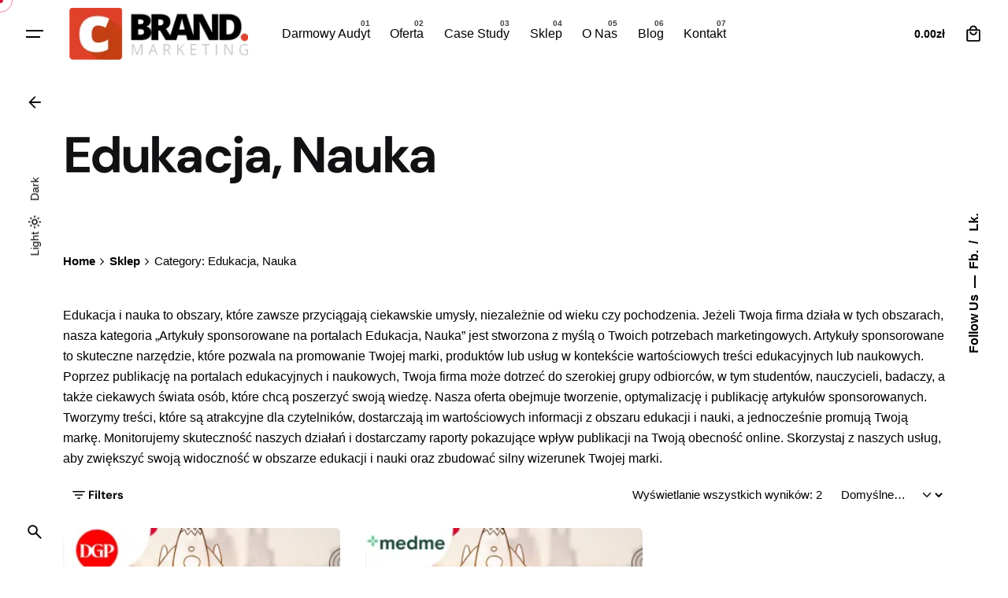

--- FILE ---
content_type: text/html; charset=UTF-8
request_url: https://brand.ceo/kategoria/artykuly-sponsorowane/edukacja-nauka/
body_size: 24320
content:

<!DOCTYPE html>
<html lang="pl-PL" prefix="og: https://ogp.me/ns#">
<head>
	<meta charset="UTF-8">
	<meta name="viewport" content="width=device-width, initial-scale=1">

	
<!-- Google Tag Manager for WordPress by gtm4wp.com -->
<script data-cfasync="false" data-pagespeed-no-defer>
	var gtm4wp_datalayer_name = "dataLayer";
	var dataLayer = dataLayer || [];
	const gtm4wp_use_sku_instead = 0;
	const gtm4wp_currency = 'PLN';
	const gtm4wp_product_per_impression = 10;
	const gtm4wp_clear_ecommerce = false;
	const gtm4wp_datalayer_max_timeout = 2000;
</script>
<!-- End Google Tag Manager for WordPress by gtm4wp.com -->
<!-- Optymalizacja wyszukiwarek według Rank Math - https://rankmath.com/ -->
<title>Artykuły Sponsorowane o Edukacji i Nauce | Najlepsze Portale</title>
<link data-rocket-preload as="style" href="https://fonts.googleapis.com/css?family=DM%20Sans%3A700%26amp%3Bdisplay%3Dswap&#038;display=swap" rel="preload">
<style type="text/css">@font-face {font-family:DM Sans;font-style:normal;font-weight:700;src:url(/cf-fonts/s/dm-sans/5.0.18/latin/700/normal.woff2);unicode-range:U+0000-00FF,U+0131,U+0152-0153,U+02BB-02BC,U+02C6,U+02DA,U+02DC,U+0304,U+0308,U+0329,U+2000-206F,U+2074,U+20AC,U+2122,U+2191,U+2193,U+2212,U+2215,U+FEFF,U+FFFD;font-display:swap;}@font-face {font-family:DM Sans;font-style:normal;font-weight:700;src:url(/cf-fonts/s/dm-sans/5.0.18/latin-ext/700/normal.woff2);unicode-range:U+0100-02AF,U+0304,U+0308,U+0329,U+1E00-1E9F,U+1EF2-1EFF,U+2020,U+20A0-20AB,U+20AD-20CF,U+2113,U+2C60-2C7F,U+A720-A7FF;font-display:swap;}</style>
<noscript><link rel="stylesheet" href="https://fonts.googleapis.com/css?family=DM%20Sans%3A700%26amp%3Bdisplay%3Dswap&#038;display=swap"></noscript>
<meta name="description" content="Pokaż swoje innowacje edukacyjne, kursy czy badania naukowe. Wykorzystaj artykuły sponsorowane na topowych portalach do dotarcia do szerokiej publiczności!"/>
<meta name="robots" content="index, follow, max-snippet:-1, max-video-preview:-1, max-image-preview:large"/>
<link rel="canonical" href="https://brand.ceo/kategoria/artykuly-sponsorowane/edukacja-nauka/" />
<meta property="og:locale" content="pl_PL" />
<meta property="og:type" content="article" />
<meta property="og:title" content="Artykuły Sponsorowane o Edukacji i Nauce | Najlepsze Portale" />
<meta property="og:description" content="Pokaż swoje innowacje edukacyjne, kursy czy badania naukowe. Wykorzystaj artykuły sponsorowane na topowych portalach do dotarcia do szerokiej publiczności!" />
<meta property="og:url" content="https://brand.ceo/kategoria/artykuly-sponsorowane/edukacja-nauka/" />
<meta name="twitter:card" content="summary_large_image" />
<meta name="twitter:title" content="Artykuły Sponsorowane o Edukacji i Nauce | Najlepsze Portale" />
<meta name="twitter:description" content="Pokaż swoje innowacje edukacyjne, kursy czy badania naukowe. Wykorzystaj artykuły sponsorowane na topowych portalach do dotarcia do szerokiej publiczności!" />
<meta name="twitter:label1" content="Produkty" />
<meta name="twitter:data1" content="2" />
<script type="application/ld+json" class="rank-math-schema">{"@context":"https://schema.org","@graph":[{"@type":"Organization","@id":"https://brand.ceo/#organization","name":"Agencja marketingowa Brand.ceo"},{"@type":"WebSite","@id":"https://brand.ceo/#website","url":"https://brand.ceo","publisher":{"@id":"https://brand.ceo/#organization"},"inLanguage":"pl-PL"},{"@type":"BreadcrumbList","@id":"https://brand.ceo/kategoria/artykuly-sponsorowane/edukacja-nauka/#breadcrumb","itemListElement":[{"@type":"ListItem","position":"1","item":{"@id":"https://brand.ceo","name":"Strona g\u0142\u00f3wna"}},{"@type":"ListItem","position":"2","item":{"@id":"https://brand.ceo/kategoria/artykuly-sponsorowane/edukacja-nauka/","name":"Edukacja, Nauka"}}]},{"@type":"CollectionPage","@id":"https://brand.ceo/kategoria/artykuly-sponsorowane/edukacja-nauka/#webpage","url":"https://brand.ceo/kategoria/artykuly-sponsorowane/edukacja-nauka/","name":"Artyku\u0142y Sponsorowane o Edukacji i Nauce | Najlepsze Portale","isPartOf":{"@id":"https://brand.ceo/#website"},"inLanguage":"pl-PL","breadcrumb":{"@id":"https://brand.ceo/kategoria/artykuly-sponsorowane/edukacja-nauka/#breadcrumb"}}]}</script>
<!-- /Wtyczka Rank Math WordPress SEO -->



<link rel="alternate" type="application/rss+xml" title="Agencja marketingowa Brand.ceo &raquo; Kanał z wpisami" href="https://brand.ceo/feed/" />
<link rel="alternate" type="application/rss+xml" title="Kanał Agencja marketingowa Brand.ceo &raquo; Edukacja, Nauka Kategoria" href="https://brand.ceo/kategoria/artykuly-sponsorowane/edukacja-nauka/feed/" />
<style id='wp-img-auto-sizes-contain-inline-css' type='text/css'>
img:is([sizes=auto i],[sizes^="auto," i]){contain-intrinsic-size:3000px 1500px}
/*# sourceURL=wp-img-auto-sizes-contain-inline-css */
</style>
<link rel='stylesheet' id='sbr_styles-css' href='https://brand.ceo/wp-content/cache/background-css/1/brand.ceo/wp-content/plugins/reviews-feed-pro/assets/css/sbr-styles.min.css?ver=2.2.0&wpr_t=1768370999' type='text/css' media='all' />
<style id='wp-emoji-styles-inline-css' type='text/css'>

	img.wp-smiley, img.emoji {
		display: inline !important;
		border: none !important;
		box-shadow: none !important;
		height: 1em !important;
		width: 1em !important;
		margin: 0 0.07em !important;
		vertical-align: -0.1em !important;
		background: none !important;
		padding: 0 !important;
	}
/*# sourceURL=wp-emoji-styles-inline-css */
</style>
<style id='classic-theme-styles-inline-css' type='text/css'>
/*! This file is auto-generated */
.wp-block-button__link{color:#fff;background-color:#32373c;border-radius:9999px;box-shadow:none;text-decoration:none;padding:calc(.667em + 2px) calc(1.333em + 2px);font-size:1.125em}.wp-block-file__button{background:#32373c;color:#fff;text-decoration:none}
/*# sourceURL=/wp-includes/css/classic-themes.min.css */
</style>
<style id='global-styles-inline-css' type='text/css'>
:root{--wp--preset--aspect-ratio--square: 1;--wp--preset--aspect-ratio--4-3: 4/3;--wp--preset--aspect-ratio--3-4: 3/4;--wp--preset--aspect-ratio--3-2: 3/2;--wp--preset--aspect-ratio--2-3: 2/3;--wp--preset--aspect-ratio--16-9: 16/9;--wp--preset--aspect-ratio--9-16: 9/16;--wp--preset--color--black: #000000;--wp--preset--color--cyan-bluish-gray: #abb8c3;--wp--preset--color--white: #ffffff;--wp--preset--color--pale-pink: #f78da7;--wp--preset--color--vivid-red: #cf2e2e;--wp--preset--color--luminous-vivid-orange: #ff6900;--wp--preset--color--luminous-vivid-amber: #fcb900;--wp--preset--color--light-green-cyan: #7bdcb5;--wp--preset--color--vivid-green-cyan: #00d084;--wp--preset--color--pale-cyan-blue: #8ed1fc;--wp--preset--color--vivid-cyan-blue: #0693e3;--wp--preset--color--vivid-purple: #9b51e0;--wp--preset--color--brand-color: #d90a2c;--wp--preset--color--beige-dark: #A1824F;--wp--preset--color--dark-strong: #24262B;--wp--preset--color--dark-light: #32353C;--wp--preset--color--grey-strong: #838998;--wp--preset--gradient--vivid-cyan-blue-to-vivid-purple: linear-gradient(135deg,rgb(6,147,227) 0%,rgb(155,81,224) 100%);--wp--preset--gradient--light-green-cyan-to-vivid-green-cyan: linear-gradient(135deg,rgb(122,220,180) 0%,rgb(0,208,130) 100%);--wp--preset--gradient--luminous-vivid-amber-to-luminous-vivid-orange: linear-gradient(135deg,rgb(252,185,0) 0%,rgb(255,105,0) 100%);--wp--preset--gradient--luminous-vivid-orange-to-vivid-red: linear-gradient(135deg,rgb(255,105,0) 0%,rgb(207,46,46) 100%);--wp--preset--gradient--very-light-gray-to-cyan-bluish-gray: linear-gradient(135deg,rgb(238,238,238) 0%,rgb(169,184,195) 100%);--wp--preset--gradient--cool-to-warm-spectrum: linear-gradient(135deg,rgb(74,234,220) 0%,rgb(151,120,209) 20%,rgb(207,42,186) 40%,rgb(238,44,130) 60%,rgb(251,105,98) 80%,rgb(254,248,76) 100%);--wp--preset--gradient--blush-light-purple: linear-gradient(135deg,rgb(255,206,236) 0%,rgb(152,150,240) 100%);--wp--preset--gradient--blush-bordeaux: linear-gradient(135deg,rgb(254,205,165) 0%,rgb(254,45,45) 50%,rgb(107,0,62) 100%);--wp--preset--gradient--luminous-dusk: linear-gradient(135deg,rgb(255,203,112) 0%,rgb(199,81,192) 50%,rgb(65,88,208) 100%);--wp--preset--gradient--pale-ocean: linear-gradient(135deg,rgb(255,245,203) 0%,rgb(182,227,212) 50%,rgb(51,167,181) 100%);--wp--preset--gradient--electric-grass: linear-gradient(135deg,rgb(202,248,128) 0%,rgb(113,206,126) 100%);--wp--preset--gradient--midnight: linear-gradient(135deg,rgb(2,3,129) 0%,rgb(40,116,252) 100%);--wp--preset--font-size--small: 14px;--wp--preset--font-size--medium: 20px;--wp--preset--font-size--large: 17px;--wp--preset--font-size--x-large: 42px;--wp--preset--font-size--extra-small: 13px;--wp--preset--font-size--normal: 15px;--wp--preset--font-size--larger: 20px;--wp--preset--spacing--20: 0.44rem;--wp--preset--spacing--30: 0.67rem;--wp--preset--spacing--40: 1rem;--wp--preset--spacing--50: 1.5rem;--wp--preset--spacing--60: 2.25rem;--wp--preset--spacing--70: 3.38rem;--wp--preset--spacing--80: 5.06rem;--wp--preset--shadow--natural: 6px 6px 9px rgba(0, 0, 0, 0.2);--wp--preset--shadow--deep: 12px 12px 50px rgba(0, 0, 0, 0.4);--wp--preset--shadow--sharp: 6px 6px 0px rgba(0, 0, 0, 0.2);--wp--preset--shadow--outlined: 6px 6px 0px -3px rgb(255, 255, 255), 6px 6px rgb(0, 0, 0);--wp--preset--shadow--crisp: 6px 6px 0px rgb(0, 0, 0);}:where(.is-layout-flex){gap: 0.5em;}:where(.is-layout-grid){gap: 0.5em;}body .is-layout-flex{display: flex;}.is-layout-flex{flex-wrap: wrap;align-items: center;}.is-layout-flex > :is(*, div){margin: 0;}body .is-layout-grid{display: grid;}.is-layout-grid > :is(*, div){margin: 0;}:where(.wp-block-columns.is-layout-flex){gap: 2em;}:where(.wp-block-columns.is-layout-grid){gap: 2em;}:where(.wp-block-post-template.is-layout-flex){gap: 1.25em;}:where(.wp-block-post-template.is-layout-grid){gap: 1.25em;}.has-black-color{color: var(--wp--preset--color--black) !important;}.has-cyan-bluish-gray-color{color: var(--wp--preset--color--cyan-bluish-gray) !important;}.has-white-color{color: var(--wp--preset--color--white) !important;}.has-pale-pink-color{color: var(--wp--preset--color--pale-pink) !important;}.has-vivid-red-color{color: var(--wp--preset--color--vivid-red) !important;}.has-luminous-vivid-orange-color{color: var(--wp--preset--color--luminous-vivid-orange) !important;}.has-luminous-vivid-amber-color{color: var(--wp--preset--color--luminous-vivid-amber) !important;}.has-light-green-cyan-color{color: var(--wp--preset--color--light-green-cyan) !important;}.has-vivid-green-cyan-color{color: var(--wp--preset--color--vivid-green-cyan) !important;}.has-pale-cyan-blue-color{color: var(--wp--preset--color--pale-cyan-blue) !important;}.has-vivid-cyan-blue-color{color: var(--wp--preset--color--vivid-cyan-blue) !important;}.has-vivid-purple-color{color: var(--wp--preset--color--vivid-purple) !important;}.has-black-background-color{background-color: var(--wp--preset--color--black) !important;}.has-cyan-bluish-gray-background-color{background-color: var(--wp--preset--color--cyan-bluish-gray) !important;}.has-white-background-color{background-color: var(--wp--preset--color--white) !important;}.has-pale-pink-background-color{background-color: var(--wp--preset--color--pale-pink) !important;}.has-vivid-red-background-color{background-color: var(--wp--preset--color--vivid-red) !important;}.has-luminous-vivid-orange-background-color{background-color: var(--wp--preset--color--luminous-vivid-orange) !important;}.has-luminous-vivid-amber-background-color{background-color: var(--wp--preset--color--luminous-vivid-amber) !important;}.has-light-green-cyan-background-color{background-color: var(--wp--preset--color--light-green-cyan) !important;}.has-vivid-green-cyan-background-color{background-color: var(--wp--preset--color--vivid-green-cyan) !important;}.has-pale-cyan-blue-background-color{background-color: var(--wp--preset--color--pale-cyan-blue) !important;}.has-vivid-cyan-blue-background-color{background-color: var(--wp--preset--color--vivid-cyan-blue) !important;}.has-vivid-purple-background-color{background-color: var(--wp--preset--color--vivid-purple) !important;}.has-black-border-color{border-color: var(--wp--preset--color--black) !important;}.has-cyan-bluish-gray-border-color{border-color: var(--wp--preset--color--cyan-bluish-gray) !important;}.has-white-border-color{border-color: var(--wp--preset--color--white) !important;}.has-pale-pink-border-color{border-color: var(--wp--preset--color--pale-pink) !important;}.has-vivid-red-border-color{border-color: var(--wp--preset--color--vivid-red) !important;}.has-luminous-vivid-orange-border-color{border-color: var(--wp--preset--color--luminous-vivid-orange) !important;}.has-luminous-vivid-amber-border-color{border-color: var(--wp--preset--color--luminous-vivid-amber) !important;}.has-light-green-cyan-border-color{border-color: var(--wp--preset--color--light-green-cyan) !important;}.has-vivid-green-cyan-border-color{border-color: var(--wp--preset--color--vivid-green-cyan) !important;}.has-pale-cyan-blue-border-color{border-color: var(--wp--preset--color--pale-cyan-blue) !important;}.has-vivid-cyan-blue-border-color{border-color: var(--wp--preset--color--vivid-cyan-blue) !important;}.has-vivid-purple-border-color{border-color: var(--wp--preset--color--vivid-purple) !important;}.has-vivid-cyan-blue-to-vivid-purple-gradient-background{background: var(--wp--preset--gradient--vivid-cyan-blue-to-vivid-purple) !important;}.has-light-green-cyan-to-vivid-green-cyan-gradient-background{background: var(--wp--preset--gradient--light-green-cyan-to-vivid-green-cyan) !important;}.has-luminous-vivid-amber-to-luminous-vivid-orange-gradient-background{background: var(--wp--preset--gradient--luminous-vivid-amber-to-luminous-vivid-orange) !important;}.has-luminous-vivid-orange-to-vivid-red-gradient-background{background: var(--wp--preset--gradient--luminous-vivid-orange-to-vivid-red) !important;}.has-very-light-gray-to-cyan-bluish-gray-gradient-background{background: var(--wp--preset--gradient--very-light-gray-to-cyan-bluish-gray) !important;}.has-cool-to-warm-spectrum-gradient-background{background: var(--wp--preset--gradient--cool-to-warm-spectrum) !important;}.has-blush-light-purple-gradient-background{background: var(--wp--preset--gradient--blush-light-purple) !important;}.has-blush-bordeaux-gradient-background{background: var(--wp--preset--gradient--blush-bordeaux) !important;}.has-luminous-dusk-gradient-background{background: var(--wp--preset--gradient--luminous-dusk) !important;}.has-pale-ocean-gradient-background{background: var(--wp--preset--gradient--pale-ocean) !important;}.has-electric-grass-gradient-background{background: var(--wp--preset--gradient--electric-grass) !important;}.has-midnight-gradient-background{background: var(--wp--preset--gradient--midnight) !important;}.has-small-font-size{font-size: var(--wp--preset--font-size--small) !important;}.has-medium-font-size{font-size: var(--wp--preset--font-size--medium) !important;}.has-large-font-size{font-size: var(--wp--preset--font-size--large) !important;}.has-x-large-font-size{font-size: var(--wp--preset--font-size--x-large) !important;}
:where(.wp-block-post-template.is-layout-flex){gap: 1.25em;}:where(.wp-block-post-template.is-layout-grid){gap: 1.25em;}
:where(.wp-block-term-template.is-layout-flex){gap: 1.25em;}:where(.wp-block-term-template.is-layout-grid){gap: 1.25em;}
:where(.wp-block-columns.is-layout-flex){gap: 2em;}:where(.wp-block-columns.is-layout-grid){gap: 2em;}
:root :where(.wp-block-pullquote){font-size: 1.5em;line-height: 1.6;}
/*# sourceURL=global-styles-inline-css */
</style>
<style id='woocommerce-inline-inline-css' type='text/css'>
.woocommerce form .form-row .required { visibility: visible; }
/*# sourceURL=woocommerce-inline-inline-css */
</style>
<link data-minify="1" rel='stylesheet' id='ohio-style-css' href='https://brand.ceo/wp-content/cache/min/1/wp-content/themes/ohio/style.css?ver=1768356658' type='text/css' media='all' />
<style id='ohio-style-inline-css' type='text/css'>
 :root{--clb-color-primary:#d90a2c;--clb-titles-font-family:'DM Sans', sans-serif;}.heading .title .highlighted-text{background-image: linear-gradient(rgba(217,10,44,0.5), rgba(217,10,44,0.5));}.site-footer{background-color:rgba(255,255,255,0);}@media screen and (max-width: 768px) { .header,.slide-in-overlay{opacity: 0;}}.popup-subscribe .thumbnail{background-color:;background-image:var(--wpr-bg-f1d5ca0f-f910-48fd-af5e-19bb4e606a09);background-size:cover;background-position:center center;background-repeat:repeat;}.page-headline::after{background-color:;}.project:not(.-layout8) .-with-slider .overlay{background-color:1;}.project .video-button:not(.-outlined) .icon-button{background-color:1;} @media screen and (min-width:1181px){.header.-sticky .branding .logo img,.header.-sticky .branding .logo-mobile img,.header.-sticky .branding .logo-sticky img,.header.-sticky .branding .logo-sticky-mobile img,.header.-sticky .branding .logo-dynamic img{min-height:60px; height:60px;}} @media screen and (min-width:769px) and (max-width:1180px){} @media screen and (max-width:768px){}
/*# sourceURL=ohio-style-inline-css */
</style>
<link data-minify="1" rel='stylesheet' id='ohio-woocommerce-style-css' href='https://brand.ceo/wp-content/cache/min/1/wp-content/themes/ohio/assets/css/woocommerce.css?ver=1768356658' type='text/css' media='all' />
<link data-minify="1" rel='stylesheet' id='icon-pack-fontawesome-css' href='https://brand.ceo/wp-content/cache/min/1/wp-content/themes/ohio/assets/fonts/fa/css/all.css?ver=1768356658' type='text/css' media='all' />
<link data-minify="1" rel='stylesheet' id='payu-gateway-css' href='https://brand.ceo/wp-content/cache/min/1/wp-content/plugins/woo-payu-payment-gateway/assets/css/payu-gateway.css?ver=1768356658' type='text/css' media='all' />




<script type="text/javascript" id="wc-add-to-cart-js-extra">
/* <![CDATA[ */
var wc_add_to_cart_params = {"ajax_url":"/wp-admin/admin-ajax.php","wc_ajax_url":"/?wc-ajax=%%endpoint%%","i18n_view_cart":"Zobacz koszyk","cart_url":"https://brand.ceo/koszyk/","is_cart":"","cart_redirect_after_add":"no"};
//# sourceURL=wc-add-to-cart-js-extra
/* ]]> */
</script>


<script type="text/javascript" id="woocommerce-js-extra">
/* <![CDATA[ */
var woocommerce_params = {"ajax_url":"/wp-admin/admin-ajax.php","wc_ajax_url":"/?wc-ajax=%%endpoint%%","i18n_password_show":"Poka\u017c has\u0142o","i18n_password_hide":"Ukryj has\u0142o"};
//# sourceURL=woocommerce-js-extra
/* ]]> */
</script>




<script type="text/javascript" id="pys-js-extra">
/* <![CDATA[ */
var pysOptions = {"staticEvents":{"facebook":{"woo_view_category":[{"delay":0,"type":"static","name":"ViewCategory","pixelIds":["985494699565014"],"eventID":"9ae822b5-2688-46cf-bc21-6465309461cd","params":{"content_type":"product","content_category":"Artyku\u0142y sponsorowane","content_name":"Edukacja, Nauka","content_ids":["248404","248147"],"page_title":"Edukacja, Nauka","post_type":"product_cat","post_id":84,"plugin":"PixelYourSite","user_role":"guest","event_url":"brand.ceo/kategoria/artykuly-sponsorowane/edukacja-nauka/"},"e_id":"woo_view_category","ids":[],"hasTimeWindow":false,"timeWindow":0,"woo_order":"","edd_order":""}],"init_event":[{"delay":0,"type":"static","ajaxFire":false,"name":"PageView","pixelIds":["985494699565014"],"eventID":"b64c95a8-f5f0-4e4c-a280-b16af8047ef4","params":{"page_title":"Edukacja, Nauka","post_type":"product_cat","post_id":84,"plugin":"PixelYourSite","user_role":"guest","event_url":"brand.ceo/kategoria/artykuly-sponsorowane/edukacja-nauka/"},"e_id":"init_event","ids":[],"hasTimeWindow":false,"timeWindow":0,"woo_order":"","edd_order":""}]}},"dynamicEvents":[],"triggerEvents":[],"triggerEventTypes":[],"facebook":{"pixelIds":["985494699565014"],"advancedMatching":[],"advancedMatchingEnabled":true,"removeMetadata":false,"wooVariableAsSimple":false,"serverApiEnabled":true,"wooCRSendFromServer":false,"send_external_id":null,"enabled_medical":false,"do_not_track_medical_param":["event_url","post_title","page_title","landing_page","content_name","categories","category_name","tags"],"meta_ldu":false},"debug":"","siteUrl":"https://brand.ceo","ajaxUrl":"https://brand.ceo/wp-admin/admin-ajax.php","ajax_event":"f684e6a49f","enable_remove_download_url_param":"1","cookie_duration":"7","last_visit_duration":"60","enable_success_send_form":"","ajaxForServerEvent":"1","ajaxForServerStaticEvent":"1","useSendBeacon":"1","send_external_id":"1","external_id_expire":"180","track_cookie_for_subdomains":"1","google_consent_mode":"1","gdpr":{"ajax_enabled":false,"all_disabled_by_api":false,"facebook_disabled_by_api":false,"analytics_disabled_by_api":false,"google_ads_disabled_by_api":false,"pinterest_disabled_by_api":false,"bing_disabled_by_api":false,"reddit_disabled_by_api":false,"externalID_disabled_by_api":false,"facebook_prior_consent_enabled":true,"analytics_prior_consent_enabled":true,"google_ads_prior_consent_enabled":null,"pinterest_prior_consent_enabled":true,"bing_prior_consent_enabled":true,"cookiebot_integration_enabled":false,"cookiebot_facebook_consent_category":"marketing","cookiebot_analytics_consent_category":"statistics","cookiebot_tiktok_consent_category":"marketing","cookiebot_google_ads_consent_category":"marketing","cookiebot_pinterest_consent_category":"marketing","cookiebot_bing_consent_category":"marketing","consent_magic_integration_enabled":false,"real_cookie_banner_integration_enabled":false,"cookie_notice_integration_enabled":false,"cookie_law_info_integration_enabled":false,"analytics_storage":{"enabled":true,"value":"granted","filter":false},"ad_storage":{"enabled":true,"value":"granted","filter":false},"ad_user_data":{"enabled":true,"value":"granted","filter":false},"ad_personalization":{"enabled":true,"value":"granted","filter":false}},"cookie":{"disabled_all_cookie":false,"disabled_start_session_cookie":false,"disabled_advanced_form_data_cookie":false,"disabled_landing_page_cookie":false,"disabled_first_visit_cookie":false,"disabled_trafficsource_cookie":false,"disabled_utmTerms_cookie":false,"disabled_utmId_cookie":false},"tracking_analytics":{"TrafficSource":"direct","TrafficLanding":"undefined","TrafficUtms":[],"TrafficUtmsId":[]},"GATags":{"ga_datalayer_type":"default","ga_datalayer_name":"dataLayerPYS"},"woo":{"enabled":true,"enabled_save_data_to_orders":true,"addToCartOnButtonEnabled":true,"addToCartOnButtonValueEnabled":true,"addToCartOnButtonValueOption":"price","singleProductId":null,"removeFromCartSelector":"form.woocommerce-cart-form .remove","addToCartCatchMethod":"add_cart_hook","is_order_received_page":false,"containOrderId":false},"edd":{"enabled":false},"cache_bypass":"1768367399"};
//# sourceURL=pys-js-extra
/* ]]> */
</script>

<link rel="EditURI" type="application/rsd+xml" title="RSD" href="https://brand.ceo/xmlrpc.php?rsd" />
<meta name="generator" content="WordPress 6.9" />

<!-- Google Tag Manager for WordPress by gtm4wp.com -->
<!-- GTM Container placement set to automatic -->
<script data-cfasync="false" data-pagespeed-no-defer>
	var dataLayer_content = {"pagePostType":"product","pagePostType2":"tax-product","pageCategory":[]};
	dataLayer.push( dataLayer_content );
</script>
<script data-cfasync="false" data-pagespeed-no-defer>
(function(w,d,s,l,i){w[l]=w[l]||[];w[l].push({'gtm.start':
new Date().getTime(),event:'gtm.js'});var f=d.getElementsByTagName(s)[0],
j=d.createElement(s),dl=l!='dataLayer'?'&l='+l:'';j.async=true;j.src=
'//www.googletagmanager.com/gtm.js?id='+i+dl;f.parentNode.insertBefore(j,f);
})(window,document,'script','dataLayer','GTM-KPLCQG2');
</script>
<!-- End Google Tag Manager for WordPress by gtm4wp.com -->	<noscript><style>.woocommerce-product-gallery{ opacity: 1 !important; }</style></noscript>
	<meta name="generator" content="Elementor 3.34.1; features: additional_custom_breakpoints; settings: css_print_method-external, google_font-enabled, font_display-swap">
			<style>
				.e-con.e-parent:nth-of-type(n+4):not(.e-lazyloaded):not(.e-no-lazyload),
				.e-con.e-parent:nth-of-type(n+4):not(.e-lazyloaded):not(.e-no-lazyload) * {
					background-image: none !important;
				}
				@media screen and (max-height: 1024px) {
					.e-con.e-parent:nth-of-type(n+3):not(.e-lazyloaded):not(.e-no-lazyload),
					.e-con.e-parent:nth-of-type(n+3):not(.e-lazyloaded):not(.e-no-lazyload) * {
						background-image: none !important;
					}
				}
				@media screen and (max-height: 640px) {
					.e-con.e-parent:nth-of-type(n+2):not(.e-lazyloaded):not(.e-no-lazyload),
					.e-con.e-parent:nth-of-type(n+2):not(.e-lazyloaded):not(.e-no-lazyload) * {
						background-image: none !important;
					}
				}
			</style>
			<link rel="icon" href="https://brand.ceo/wp-content/uploads/2023/04/favicon.png" sizes="32x32" />
<link rel="icon" href="https://brand.ceo/wp-content/uploads/2023/04/favicon.png" sizes="192x192" />
<link rel="apple-touch-icon" href="https://brand.ceo/wp-content/uploads/2023/04/favicon.png" />
<meta name="msapplication-TileImage" content="https://brand.ceo/wp-content/uploads/2023/04/favicon.png" />
		<style type="text/css" id="wp-custom-css">
			#wpcf7-f278467-p278448-o1 {
	color:#fff;
}

#wpcf7-f278467-p278448-o1 .wpcf7-form-control-wrap {
	background-color:#fff;
}

#wpcf7-f278467-p278448-o1 p {
	margin-bottom:20px;
}

.elementor-278448 .elementor-element.elementor-element-fac6b2e .title {
	    text-shadow: -2px -1px 4px #595656;
}

.elementor-278448 .elementor-element.elementor-element-44ea2d1 p{
	 text-shadow: -2px -1px 4px #595656;
}		</style>
		<noscript><style id="rocket-lazyload-nojs-css">.rll-youtube-player, [data-lazy-src]{display:none !important;}</style></noscript><style id="wpr-lazyload-bg-container"></style><style id="wpr-lazyload-bg-exclusion"></style>
<noscript>
<style id="wpr-lazyload-bg-nostyle">.sbr_lb-nav span{--wpr-bg-d522d5c3-c048-4071-99e9-09fa523195f2: url('https://brand.ceo/wp-content/plugins/reviews-feed-pro/assets/images/sprite.png');}.sbr_lb-data .sbr_lb-close{--wpr-bg-cf61d7dd-2e68-4b85-a7b1-cd4dccf2e281: url('https://brand.ceo/wp-content/plugins/reviews-feed-pro/assets/images/close.png');}.popup-subscribe .thumbnail{--wpr-bg-f1d5ca0f-f910-48fd-af5e-19bb4e606a09: url('https://brand.ceo/wp-content/uploads/2020/12/oh__demo6__2b-min.jpg');}</style>
</noscript>
<script type="application/javascript">const rocket_pairs = [{"selector":".sbr_lb-nav span","style":".sbr_lb-nav span{--wpr-bg-d522d5c3-c048-4071-99e9-09fa523195f2: url('https:\/\/brand.ceo\/wp-content\/plugins\/reviews-feed-pro\/assets\/images\/sprite.png');}","hash":"d522d5c3-c048-4071-99e9-09fa523195f2","url":"https:\/\/brand.ceo\/wp-content\/plugins\/reviews-feed-pro\/assets\/images\/sprite.png"},{"selector":".sbr_lb-data .sbr_lb-close","style":".sbr_lb-data .sbr_lb-close{--wpr-bg-cf61d7dd-2e68-4b85-a7b1-cd4dccf2e281: url('https:\/\/brand.ceo\/wp-content\/plugins\/reviews-feed-pro\/assets\/images\/close.png');}","hash":"cf61d7dd-2e68-4b85-a7b1-cd4dccf2e281","url":"https:\/\/brand.ceo\/wp-content\/plugins\/reviews-feed-pro\/assets\/images\/close.png"},{"selector":".popup-subscribe .thumbnail","style":".popup-subscribe .thumbnail{--wpr-bg-f1d5ca0f-f910-48fd-af5e-19bb4e606a09: url('https:\/\/brand.ceo\/wp-content\/uploads\/2020\/12\/oh__demo6__2b-min.jpg');}","hash":"f1d5ca0f-f910-48fd-af5e-19bb4e606a09","url":"https:\/\/brand.ceo\/wp-content\/uploads\/2020\/12\/oh__demo6__2b-min.jpg"}]; const rocket_excluded_pairs = [];</script><meta name="generator" content="WP Rocket 3.20.1.2" data-wpr-features="wpr_lazyload_css_bg_img wpr_minify_concatenate_js wpr_lazyload_images wpr_lazyload_iframes wpr_minify_css wpr_preload_links wpr_desktop" /></head>
<body class="archive tax-product_cat term-edukacja-nauka term-84 wp-embed-responsive wp-theme-ohio theme-ohio woocommerce woocommerce-page woocommerce-no-js hfeed ohio-theme-3.5.6 with-header-3 with-left-mobile-hamburger with-switcher with-fixed-search with-headline with-sticky-header with-mobile-switcher with-breadcrumbs links-underline icon-buttons-animation custom-cursor with-ajax-button elementor-default elementor-kit-5">
	
<!-- GTM Container placement set to automatic -->
<!-- Google Tag Manager (noscript) -->
				<noscript><iframe src="https://www.googletagmanager.com/ns.html?id=GTM-KPLCQG2" height="0" width="0" style="display:none;visibility:hidden" aria-hidden="true"></iframe></noscript>
<!-- End Google Tag Manager (noscript) -->		<div data-rocket-location-hash="54257ff4dc2eb7aae68fa23eb5f11e06" id="page" class="site">

		
    <ul class="elements-bar left -unlist dynamic-typo">

                    <li>

<a href="#" class="scroll-top -undash -unlink -small-t vc_hidden-md vc_hidden-sm vc_hidden-xs">

	
		<div class="scroll-top-bar">
			<div class="scroll-track"></div>
		</div>

	
	<div class="scroll-top-holder titles-typo">
		Scroll to top	</div>
</a>

</li>
                    <li>
    <div class="color-switcher cursor-as-pointer -invisible color-switcher-mobile">
        <div class="color-switcher-item light">
            <div class="color-switcher-item-state">
                                    <span class="caption">Light</span>
                                <svg width="18" height="18" viewBox="0 0 18 18" fill="none" xmlns="http://www.w3.org/2000/svg"><path d="M9 6.75C10.2375 6.75 11.25 7.7625 11.25 9C11.25 10.2375 10.2375 11.25 9 11.25C7.7625 11.25 6.75 10.2375 6.75 9C6.75 7.7625 7.7625 6.75 9 6.75ZM9 5.25C6.93 5.25 5.25 6.93 5.25 9C5.25 11.07 6.93 12.75 9 12.75C11.07 12.75 12.75 11.07 12.75 9C12.75 6.93 11.07 5.25 9 5.25ZM1.5 9.75H3C3.4125 9.75 3.75 9.4125 3.75 9C3.75 8.5875 3.4125 8.25 3 8.25H1.5C1.0875 8.25 0.75 8.5875 0.75 9C0.75 9.4125 1.0875 9.75 1.5 9.75ZM15 9.75H16.5C16.9125 9.75 17.25 9.4125 17.25 9C17.25 8.5875 16.9125 8.25 16.5 8.25H15C14.5875 8.25 14.25 8.5875 14.25 9C14.25 9.4125 14.5875 9.75 15 9.75ZM8.25 1.5V3C8.25 3.4125 8.5875 3.75 9 3.75C9.4125 3.75 9.75 3.4125 9.75 3V1.5C9.75 1.0875 9.4125 0.75 9 0.75C8.5875 0.75 8.25 1.0875 8.25 1.5ZM8.25 15V16.5C8.25 16.9125 8.5875 17.25 9 17.25C9.4125 17.25 9.75 16.9125 9.75 16.5V15C9.75 14.5875 9.4125 14.25 9 14.25C8.5875 14.25 8.25 14.5875 8.25 15ZM4.4925 3.435C4.2 3.1425 3.72 3.1425 3.435 3.435C3.1425 3.7275 3.1425 4.2075 3.435 4.4925L4.23 5.2875C4.5225 5.58 5.0025 5.58 5.2875 5.2875C5.5725 4.995 5.58 4.515 5.2875 4.23L4.4925 3.435ZM13.77 12.7125C13.4775 12.42 12.9975 12.42 12.7125 12.7125C12.42 13.005 12.42 13.485 12.7125 13.77L13.5075 14.565C13.8 14.8575 14.28 14.8575 14.565 14.565C14.8575 14.2725 14.8575 13.7925 14.565 13.5075L13.77 12.7125ZM14.565 4.4925C14.8575 4.2 14.8575 3.72 14.565 3.435C14.2725 3.1425 13.7925 3.1425 13.5075 3.435L12.7125 4.23C12.42 4.5225 12.42 5.0025 12.7125 5.2875C13.005 5.5725 13.485 5.58 13.77 5.2875L14.565 4.4925ZM5.2875 13.77C5.58 13.4775 5.58 12.9975 5.2875 12.7125C4.995 12.42 4.515 12.42 4.23 12.7125L3.435 13.5075C3.1425 13.8 3.1425 14.28 3.435 14.565C3.7275 14.85 4.2075 14.8575 4.4925 14.565L5.2875 13.77Z"/></svg>
            </div>
        </div>
        <div class="color-switcher-item dark">
            <div class="color-switcher-item-state">
                                    <span class="caption">Dark</span>
                                <svg width="18" height="18" viewBox="0 0 18 18" fill="none" xmlns="http://www.w3.org/2000/svg"><path d="M6.66222 3.23111C6.50222 3.8 6.42222 4.39556 6.42222 5C6.42222 8.62667 9.37333 11.5778 13 11.5778C13.6044 11.5778 14.2 11.4978 14.7689 11.3378C13.8444 13.6133 11.6044 15.2222 9 15.2222C5.56889 15.2222 2.77778 12.4311 2.77778 9C2.77778 6.39556 4.38667 4.15556 6.66222 3.23111ZM9 1C4.58222 1 1 4.58222 1 9C1 13.4178 4.58222 17 9 17C13.4178 17 17 13.4178 17 9C17 8.59111 16.9644 8.18222 16.9111 7.79111C16.04 9.00889 14.6178 9.8 13 9.8C10.3511 9.8 8.2 7.64889 8.2 5C8.2 3.39111 8.99111 1.96 10.2089 1.08889C9.81778 1.03556 9.40889 1 9 1Z"/></svg>
            </div>
        </div>
        <div class="color-switcher-toddler">
            <div class="color-switcher-toddler-wrap">
                <div class="color-switcher-toddler-item light">
                    <div class="color-switcher-item-state">
                                                    <span class="caption">Light</span>
                                                <svg width="18" height="18" viewBox="0 0 18 18" fill="none" xmlns="http://www.w3.org/2000/svg"><path d="M9 6.75C10.2375 6.75 11.25 7.7625 11.25 9C11.25 10.2375 10.2375 11.25 9 11.25C7.7625 11.25 6.75 10.2375 6.75 9C6.75 7.7625 7.7625 6.75 9 6.75ZM9 5.25C6.93 5.25 5.25 6.93 5.25 9C5.25 11.07 6.93 12.75 9 12.75C11.07 12.75 12.75 11.07 12.75 9C12.75 6.93 11.07 5.25 9 5.25ZM1.5 9.75H3C3.4125 9.75 3.75 9.4125 3.75 9C3.75 8.5875 3.4125 8.25 3 8.25H1.5C1.0875 8.25 0.75 8.5875 0.75 9C0.75 9.4125 1.0875 9.75 1.5 9.75ZM15 9.75H16.5C16.9125 9.75 17.25 9.4125 17.25 9C17.25 8.5875 16.9125 8.25 16.5 8.25H15C14.5875 8.25 14.25 8.5875 14.25 9C14.25 9.4125 14.5875 9.75 15 9.75ZM8.25 1.5V3C8.25 3.4125 8.5875 3.75 9 3.75C9.4125 3.75 9.75 3.4125 9.75 3V1.5C9.75 1.0875 9.4125 0.75 9 0.75C8.5875 0.75 8.25 1.0875 8.25 1.5ZM8.25 15V16.5C8.25 16.9125 8.5875 17.25 9 17.25C9.4125 17.25 9.75 16.9125 9.75 16.5V15C9.75 14.5875 9.4125 14.25 9 14.25C8.5875 14.25 8.25 14.5875 8.25 15ZM4.4925 3.435C4.2 3.1425 3.72 3.1425 3.435 3.435C3.1425 3.7275 3.1425 4.2075 3.435 4.4925L4.23 5.2875C4.5225 5.58 5.0025 5.58 5.2875 5.2875C5.5725 4.995 5.58 4.515 5.2875 4.23L4.4925 3.435ZM13.77 12.7125C13.4775 12.42 12.9975 12.42 12.7125 12.7125C12.42 13.005 12.42 13.485 12.7125 13.77L13.5075 14.565C13.8 14.8575 14.28 14.8575 14.565 14.565C14.8575 14.2725 14.8575 13.7925 14.565 13.5075L13.77 12.7125ZM14.565 4.4925C14.8575 4.2 14.8575 3.72 14.565 3.435C14.2725 3.1425 13.7925 3.1425 13.5075 3.435L12.7125 4.23C12.42 4.5225 12.42 5.0025 12.7125 5.2875C13.005 5.5725 13.485 5.58 13.77 5.2875L14.565 4.4925ZM5.2875 13.77C5.58 13.4775 5.58 12.9975 5.2875 12.7125C4.995 12.42 4.515 12.42 4.23 12.7125L3.435 13.5075C3.1425 13.8 3.1425 14.28 3.435 14.565C3.7275 14.85 4.2075 14.8575 4.4925 14.565L5.2875 13.77Z"/></svg>
                    </div>
                </div>
                <div class="color-switcher-toddler-item dark">
                    <div class="color-switcher-item-state">
                                                    <span class="caption">Dark</span>
                                                <svg width="18" height="18" viewBox="0 0 18 18" fill="none" xmlns="http://www.w3.org/2000/svg"><path d="M6.66222 3.23111C6.50222 3.8 6.42222 4.39556 6.42222 5C6.42222 8.62667 9.37333 11.5778 13 11.5778C13.6044 11.5778 14.2 11.4978 14.7689 11.3378C13.8444 13.6133 11.6044 15.2222 9 15.2222C5.56889 15.2222 2.77778 12.4311 2.77778 9C2.77778 6.39556 4.38667 4.15556 6.66222 3.23111ZM9 1C4.58222 1 1 4.58222 1 9C1 13.4178 4.58222 17 9 17C13.4178 17 17 13.4178 17 9C17 8.59111 16.9644 8.18222 16.9111 7.79111C16.04 9.00889 14.6178 9.8 13 9.8C10.3511 9.8 8.2 7.64889 8.2 5C8.2 3.39111 8.99111 1.96 10.2089 1.08889C9.81778 1.03556 9.40889 1 9 1Z"/></svg>
                    </div>
                </div>
            </div>
        </div>
    </div>
</li>
        
    </ul>

    <ul class="elements-bar right -unlist dynamic-typo">

                    <li>
    <div class="social-bar">
        <ul class="social-bar-holder titles-typo -small-t -unlist vc_hidden-md">

                            <li class="caption">Follow Us</li>
            
                                            <li>
                    <a class="-unlink facebook" href="https://www.facebook.com/BrandCEO" target="_blank" rel="nofollow">Fb.                    </a>
                </li>
                                            <li>
                    <a class="-unlink linkedin" href="https://www.linkedin.com/company/nowy-marketing---marketing-internetowy/" target="_blank" rel="nofollow">Lk.                    </a>
                </li>
                    </ul>
    </div>
</li>
                
    </ul>
		
    <div data-rocket-location-hash="63d380a9279df53da48402f73b21cd36" class="circle-cursor circle-cursor-outer"></div>
    <div data-rocket-location-hash="243090bda157dc21679868161877a74b" class="circle-cursor circle-cursor-inner">
        <svg width="21" height="21" viewBox="0 0 21 21" fill="none" xmlns="http://www.w3.org/2000/svg">
            <path d="M2.06055 0H20.0605V18H17.0605V5.12155L2.12132 20.0608L0 17.9395L14.9395 3H2.06055V0Z"/>
        </svg>
    </div>

		<a class="skip-link screen-reader-text" href="#main">Skip to content</a>

		
		
		    			

			
<header id="masthead" class="header header-3 both-types" data-header-fixed=true data-fixed-initial-offset=150>
	<div data-rocket-location-hash="73d04233a761822923680e48b435250b" class="header-wrap">
		<div class="header-wrap-inner">
			<div class="left-part">

									<div class="desktop-hamburger -left">
						
<button class="hamburger-button" data-js="hamburger" aria-label="Hamburger">
    <div class="hamburger icon-button" tabindex="0">
        <i class="icon"></i>
    </div>
    </button>					</div>
				
									<div class="mobile-hamburger -left">
						
<button class="hamburger-button" data-js="hamburger" aria-label="Hamburger">
    <div class="hamburger icon-button" tabindex="0">
        <i class="icon"></i>
    </div>
    </button>					</div>
				
	        	
<div class="branding">
	<a class="branding-title titles-typo -undash -unlink" href="https://brand.ceo/" rel="home">
		<div class="logo">

			
				<img src="data:image/svg+xml,%3Csvg%20xmlns='http://www.w3.org/2000/svg'%20viewBox='0%200%200%200'%3E%3C/svg%3E" class="main-logo light-scheme-logo"  alt="Agencja marketingowa Brand.ceo" data-lazy-src="https://brand.ceo/wp-content/uploads/2023/04/Agencja-marketingowa-Brand.ceo_-2.png"><noscript><img src="https://brand.ceo/wp-content/uploads/2023/04/Agencja-marketingowa-Brand.ceo_-2.png" class="main-logo light-scheme-logo"  alt="Agencja marketingowa Brand.ceo"></noscript>
				
				
					
						<img src="data:image/svg+xml,%3Csvg%20xmlns='http://www.w3.org/2000/svg'%20viewBox='0%200%200%200'%3E%3C/svg%3E" class="dark-scheme-logo"  alt="Agencja marketingowa Brand.ceo" data-lazy-src="https://brand.ceo/wp-content/uploads/2023/04/Agencja-marketingowa-Brand.ceo_-3.png"><noscript><img src="https://brand.ceo/wp-content/uploads/2023/04/Agencja-marketingowa-Brand.ceo_-3.png" class="dark-scheme-logo"  alt="Agencja marketingowa Brand.ceo"></noscript>

										
				
					</div>

		
		<div class="logo-sticky">

							
				<img src="data:image/svg+xml,%3Csvg%20xmlns='http://www.w3.org/2000/svg'%20viewBox='0%200%200%200'%3E%3C/svg%3E" class="main-logo light-scheme-logo"  alt="Agencja marketingowa Brand.ceo" data-lazy-src="https://brand.ceo/wp-content/uploads/2023/04/Agencja-marketingowa-Brand.ceo_-2.png"><noscript><img src="https://brand.ceo/wp-content/uploads/2023/04/Agencja-marketingowa-Brand.ceo_-2.png" class="main-logo light-scheme-logo"  alt="Agencja marketingowa Brand.ceo"></noscript>

				
					
						<img src="data:image/svg+xml,%3Csvg%20xmlns='http://www.w3.org/2000/svg'%20viewBox='0%200%200%200'%3E%3C/svg%3E" class="dark-scheme-logo"  alt="Agencja marketingowa Brand.ceo" data-lazy-src="https://brand.ceo/wp-content/uploads/2023/04/Agencja-marketingowa-Brand.ceo_-3.png"><noscript><img src="https://brand.ceo/wp-content/uploads/2023/04/Agencja-marketingowa-Brand.ceo_-3.png" class="dark-scheme-logo"  alt="Agencja marketingowa Brand.ceo"></noscript>
					
					
				
			
		</div>

		
		<div class="logo-dynamic">
			<span class="dark hidden">
				
					<img src="data:image/svg+xml,%3Csvg%20xmlns='http://www.w3.org/2000/svg'%20viewBox='0%200%200%200'%3E%3C/svg%3E"  alt="Agencja marketingowa Brand.ceo" data-lazy-src="https://brand.ceo/wp-content/uploads/2023/04/Agencja-marketingowa-Brand.ceo_-2.png"><noscript><img src="https://brand.ceo/wp-content/uploads/2023/04/Agencja-marketingowa-Brand.ceo_-2.png"  alt="Agencja marketingowa Brand.ceo"></noscript>

							</span>
			<span class="light hidden">
				
					<img src="data:image/svg+xml,%3Csvg%20xmlns='http://www.w3.org/2000/svg'%20viewBox='0%200%200%200'%3E%3C/svg%3E"  alt="Agencja marketingowa Brand.ceo" data-lazy-src="https://brand.ceo/wp-content/uploads/2023/04/Agencja-marketingowa-Brand.ceo_-3.png"><noscript><img src="https://brand.ceo/wp-content/uploads/2023/04/Agencja-marketingowa-Brand.ceo_-3.png"  alt="Agencja marketingowa Brand.ceo"></noscript>

							</span>
		</div>
	</a>
</div>
	
			</div>

	        <div class="right-part right">
	            
<nav id="site-navigation" class="nav with-counters with-highlighted-menu hide-mobile-menu-images hide-mobile-menu-descriptions" data-mobile-menu-second-click-link="">

    <div class="slide-in-overlay menu-slide-in-overlay">
        <div class="overlay"></div>
        <div data-rocket-location-hash="de49abe213f2bf0dc7a577225f9f0e02" class="close-bar">
            <button class="icon-button -overlay-button" data-js="close-popup" aria-label="Close">
                <i class="icon">
    <svg class="default" width="14" height="14" viewBox="0 0 14 14" fill="none" xmlns="http://www.w3.org/2000/svg">
        <path d="M14 1.41L12.59 0L7 5.59L1.41 0L0 1.41L5.59 7L0 12.59L1.41 14L7 8.41L12.59 14L14 12.59L8.41 7L14 1.41Z"></path>
    </svg>
</i>
            </button>

            
    <button class="icon-button search-global fixed dynamic-typo btn-round-light" data-js="open-search" aria-label="Search">
	    <i class="icon">
	    	<svg class="default" xmlns="http://www.w3.org/2000/svg" height="24" viewBox="0 -960 960 960" width="24"><path d="m779-128.5-247.979-248Q501.5-352.5 463-339.25T381.658-326q-106.132 0-179.645-73.454t-73.513-179.5Q128.5-685 201.954-758.5q73.454-73.5 179.5-73.5T561-758.487q73.5 73.513 73.5 179.645 0 42.842-13.5 81.592T584-429l248 247.5-53 53ZM381.5-401q74.5 0 126.25-51.75T559.5-579q0-74.5-51.75-126.25T381.5-757q-74.5 0-126.25 51.75T203.5-579q0 74.5 51.75 126.25T381.5-401Z"/></svg>
	    </i>
	</button>

        </div>
        <div data-rocket-location-hash="717f2f71addf4d3fe96c15d44b2121e7" class="holder">
            <div id="mega-menu-wrap" class="nav-container">

                <ul id="menu-primary" class="menu"><li id="nav-menu-item-278553-69672527a5a91" class="mega-menu-item nav-item menu-item-depth-0 "><a href="https://brand.ceo/darmowy-audyt/" class="menu-link -undash -unlink main-menu-link item-title"><span>Darmowy Audyt</span></a></li>
<li id="nav-menu-item-243198-69672527a5ade" class="mega-menu-item nav-item menu-item-depth-0 has-submenu "><a href="#" class="menu-link -undash -unlink main-menu-link item-title"><span>Oferta</span><div class="has-submenu-icon">
				<i class="icon menu-plus">
					<svg width="14" height="14" viewBox="0 0 14 14" fill="none" xmlns="http://www.w3.org/2000/svg">
						<path d="M14 8H8V14H6V8H0V6H6V0H8V6H14V8Z"/>
					</svg>
				</i></div></a>
<ul class="menu-depth-1 sub-menu sub-menu-wide">
	<li id="nav-menu-item-243301-69672527a5afe" class="mega-menu-item sub-nav-item menu-item-depth-1 has-submenu "><a href="https://brand.ceo/artykuly-sponsorowane/" class="menu-link -undash -unlink sub-menu-link "><span>Artykuły sponsorowane</span><div class="has-submenu-icon">
				<i class="icon menu-plus">
					<svg width="14" height="14" viewBox="0 0 14 14" fill="none" xmlns="http://www.w3.org/2000/svg">
						<path d="M14 8H8V14H6V8H0V6H6V0H8V6H14V8Z"/>
					</svg>
				</i></div></a>
	<ul class="menu-depth-2 sub-sub-menu">
		<li id="nav-menu-item-248214-69672527a5b09" class="mega-menu-item sub-nav-item menu-item-depth-2 "><a href="https://brand.ceo/artykuly-biznesowe-premium/" class="menu-link -undash -unlink sub-menu-link "><span>Biznes Premium</span></a></li>
		<li id="nav-menu-item-248550-69672527a5b11" class="mega-menu-item sub-nav-item menu-item-depth-2 "><a href="https://brand.ceo/artykuly-medyczne-premium/" class="menu-link -undash -unlink sub-menu-link "><span>Medycyna i Zdrowie Premium</span></a></li>
		<li id="nav-menu-item-266700-69672527a5b18" class="mega-menu-item sub-nav-item menu-item-depth-2 "><a href="https://brand.ceo/reklama-firmy-w-radiu/" class="menu-link -undash -unlink sub-menu-link "><span>Reklama w Radiu</span></a></li>
	</ul>
</li>
	<li id="nav-menu-item-244233-69672527a5b31" class="mega-menu-item sub-nav-item menu-item-depth-1 has-submenu "><a href="#" class="menu-link -undash -unlink sub-menu-link "><span>Google Business</span><div class="has-submenu-icon">
				<i class="icon menu-plus">
					<svg width="14" height="14" viewBox="0 0 14 14" fill="none" xmlns="http://www.w3.org/2000/svg">
						<path d="M14 8H8V14H6V8H0V6H6V0H8V6H14V8Z"/>
					</svg>
				</i></div></a>
	<ul class="menu-depth-2 sub-sub-menu">
		<li id="nav-menu-item-244238-69672527a5b39" class="mega-menu-item sub-nav-item menu-item-depth-2 "><a href="https://brand.ceo/kampania-produktowa-google-ads/" class="menu-link -undash -unlink sub-menu-link "><span>Google Ads</span></a></li>
		<li id="nav-menu-item-244236-69672527a5b3f" class="mega-menu-item sub-nav-item menu-item-depth-2 "><a href="https://brand.ceo/pozycjonowanie-wizytowki-google/" class="menu-link -undash -unlink sub-menu-link "><span>Pozycjonowanie wizytówki Google</span></a></li>
		<li id="nav-menu-item-289966-69672527a5b46" class="mega-menu-item sub-nav-item menu-item-depth-2 "><a href="https://brand.ceo/usuwanie-negatywnych-opinii-google/" class="menu-link -undash -unlink sub-menu-link "><span>Usuwanie negatywnych opinii Google</span></a></li>
	</ul>
</li>
	<li id="nav-menu-item-243306-69672527a5b5d" class="mega-menu-item sub-nav-item menu-item-depth-1 has-submenu "><a href="https://brand.ceo/performance-marketing/" class="menu-link -undash -unlink sub-menu-link "><span>Performance Marketing</span><div class="has-submenu-icon">
				<i class="icon menu-plus">
					<svg width="14" height="14" viewBox="0 0 14 14" fill="none" xmlns="http://www.w3.org/2000/svg">
						<path d="M14 8H8V14H6V8H0V6H6V0H8V6H14V8Z"/>
					</svg>
				</i></div></a>
	<ul class="menu-depth-2 sub-sub-menu">
		<li id="nav-menu-item-282853-69672527a5b64" class="mega-menu-item sub-nav-item menu-item-depth-2 "><a href="https://brand.ceo/kampania-produktowa-allegro-ads/" class="menu-link -undash -unlink sub-menu-link "><span>Kampania produktowa Allegro Ads</span></a></li>
		<li id="nav-menu-item-243316-69672527a5b6b" class="mega-menu-item sub-nav-item menu-item-depth-2 "><a href="https://brand.ceo/kampania-produktowa-amazon-ads/" class="menu-link -undash -unlink sub-menu-link "><span>Kampania produktowa Amazon Ads</span></a></li>
		<li id="nav-menu-item-282860-69672527a5b71" class="mega-menu-item sub-nav-item menu-item-depth-2 "><a href="https://brand.ceo/kampania-produktowa-bing-ads/" class="menu-link -undash -unlink sub-menu-link "><span>Kampania produktowa Bing Ads</span></a></li>
		<li id="nav-menu-item-243327-69672527a5b76" class="mega-menu-item sub-nav-item menu-item-depth-2 "><a href="https://brand.ceo/kampania-produktowa-facebook-ads/" class="menu-link -undash -unlink sub-menu-link "><span>Kampania reklamowa Meta Ads (Facebook i Instagram)</span></a></li>
		<li id="nav-menu-item-243341-69672527a5b7d" class="mega-menu-item sub-nav-item menu-item-depth-2 "><a href="https://brand.ceo/kampania-produktowa-google-ads/" class="menu-link -undash -unlink sub-menu-link "><span>Kampania reklamowa Google Ads</span></a></li>
		<li id="nav-menu-item-282876-69672527a5b82" class="mega-menu-item sub-nav-item menu-item-depth-2 "><a href="https://brand.ceo/kampania-reklamowa-tiktok-ads/" class="menu-link -undash -unlink sub-menu-link "><span>Kampania reklamowa TikTok Ads</span></a></li>
	</ul>
</li>
	<li id="nav-menu-item-278845-69672527a5b98" class="mega-menu-item sub-nav-item menu-item-depth-1 has-submenu "><a href="#" class="menu-link -undash -unlink sub-menu-link "><span>Pozycjonowanie SEO</span><div class="has-submenu-icon">
				<i class="icon menu-plus">
					<svg width="14" height="14" viewBox="0 0 14 14" fill="none" xmlns="http://www.w3.org/2000/svg">
						<path d="M14 8H8V14H6V8H0V6H6V0H8V6H14V8Z"/>
					</svg>
				</i></div></a>
	<ul class="menu-depth-2 sub-sub-menu">
		<li id="nav-menu-item-243311-69672527a5b9f" class="mega-menu-item sub-nav-item menu-item-depth-2 "><a href="https://brand.ceo/pozycjonowanie-sklepow-internetowych/" class="menu-link -undash -unlink sub-menu-link "><span>Pozycjonowanie sklepów Internetowych</span></a></li>
		<li id="nav-menu-item-278846-69672527a5ba6" class="mega-menu-item sub-nav-item menu-item-depth-2 "><a href="https://brand.ceo/pozycjonowanie-stron-internetowych/" class="menu-link -undash -unlink sub-menu-link "><span>Pozycjonowanie stron www</span></a></li>
	</ul>
</li>
</ul>
</li>
<li id="nav-menu-item-278234-69672527a5bbe" class="mega-menu-item nav-item menu-item-depth-0 has-submenu "><a href="#" class="menu-link -undash -unlink main-menu-link item-title"><span>Case Study</span><div class="has-submenu-icon">
				<i class="icon menu-plus">
					<svg width="14" height="14" viewBox="0 0 14 14" fill="none" xmlns="http://www.w3.org/2000/svg">
						<path d="M14 8H8V14H6V8H0V6H6V0H8V6H14V8Z"/>
					</svg>
				</i></div></a>
<ul class="menu-depth-1 sub-menu">
	<li id="nav-menu-item-278415-69672527a5bc6" class="mega-menu-item sub-nav-item menu-item-depth-1 "><a href="https://brand.ceo/case-study-branza-beauty-wellness/" class="menu-link -undash -unlink sub-menu-link "><span>Branża Beauty &#038; Wellness</span></a></li>
	<li id="nav-menu-item-283018-69672527a5bd6" class="mega-menu-item sub-nav-item menu-item-depth-1 "><a href="https://brand.ceo/case-study-branza-home-decor/" class="menu-link -undash -unlink sub-menu-link "><span>Branża Home &#038; Decor</span></a></li>
	<li id="nav-menu-item-278298-69672527a5bdd" class="mega-menu-item sub-nav-item menu-item-depth-1 "><a href="https://brand.ceo/case-study-branza-medyczna/" class="menu-link -undash -unlink sub-menu-link "><span>Branża Medyczna</span></a></li>
	<li id="nav-menu-item-282891-69672527a5be3" class="mega-menu-item sub-nav-item menu-item-depth-1 "><a href="https://brand.ceo/case-study-branza-ogrodzeniowa/" class="menu-link -undash -unlink sub-menu-link "><span>Branża Ogrodzeniowa</span></a></li>
	<li id="nav-menu-item-278446-69672527a5be8" class="mega-menu-item sub-nav-item menu-item-depth-1 "><a href="https://brand.ceo/case-study-branza-produkcyjna/" class="menu-link -undash -unlink sub-menu-link "><span>Branża Produkcyjna</span></a></li>
	<li id="nav-menu-item-278433-69672527a5bee" class="mega-menu-item sub-nav-item menu-item-depth-1 "><a href="https://brand.ceo/case-study-branza-branza-projektowa/" class="menu-link -undash -unlink sub-menu-link "><span>Branża Projektowa</span></a></li>
	<li id="nav-menu-item-278235-69672527a5bf3" class="mega-menu-item sub-nav-item menu-item-depth-1 "><a href="https://brand.ceo/case-study-branza-spozywcza/" class="menu-link -undash -unlink sub-menu-link "><span>Branża Spożywcza</span></a></li>
	<li id="nav-menu-item-282988-69672527a5bf9" class="mega-menu-item sub-nav-item menu-item-depth-1 "><a href="https://brand.ceo/case-study-branza-strzelecka/" class="menu-link -undash -unlink sub-menu-link "><span>Branża Strzelecka</span></a></li>
</ul>
</li>
<li id="nav-menu-item-247743-69672527a5c10" class="mega-menu-item nav-item menu-item-depth-0 has-submenu "><a href="https://brand.ceo/sklep" class="menu-link -undash -unlink main-menu-link item-title"><span>Sklep</span><div class="has-submenu-icon">
				<i class="icon menu-plus">
					<svg width="14" height="14" viewBox="0 0 14 14" fill="none" xmlns="http://www.w3.org/2000/svg">
						<path d="M14 8H8V14H6V8H0V6H6V0H8V6H14V8Z"/>
					</svg>
				</i></div></a>
<ul class="menu-depth-1 sub-menu">
	<li id="nav-menu-item-255713-69672527a5c27" class="mega-menu-item sub-nav-item menu-item-depth-1 has-submenu "><a href="https://brand.ceo/kategoria/artykuly-sponsorowane/" class="menu-link -undash -unlink sub-menu-link "><span>Artykuły sponsorowane</span><div class="has-submenu-icon">
				<i class="icon menu-plus">
					<svg width="14" height="14" viewBox="0 0 14 14" fill="none" xmlns="http://www.w3.org/2000/svg">
						<path d="M14 8H8V14H6V8H0V6H6V0H8V6H14V8Z"/>
					</svg>
				</i></div></a>
	<ul class="menu-depth-2 sub-sub-menu">
		<li id="nav-menu-item-255714-69672527a5c2e" class="mega-menu-item sub-nav-item menu-item-depth-2 "><a href="https://brand.ceo/kategoria/artykuly-sponsorowane/artykuly-premium/" class="menu-link -undash -unlink sub-menu-link "><span>Portale Premium</span></a></li>
		<li id="nav-menu-item-255715-69672527a5c34" class="mega-menu-item sub-nav-item menu-item-depth-2 "><a href="https://brand.ceo/kategoria/artykuly-sponsorowane/biznes-firma/" class="menu-link -undash -unlink sub-menu-link "><span>Portale Biznesowe</span></a></li>
		<li id="nav-menu-item-255716-69672527a5c3a" class="mega-menu-item sub-nav-item menu-item-depth-2 "><a href="https://brand.ceo/kategoria/artykuly-sponsorowane/finanse-bankowosc-i-ubezpieczenia/" class="menu-link -undash -unlink sub-menu-link "><span>Portale Finansowe</span></a></li>
		<li id="nav-menu-item-255717-69672527a5c3f" class="mega-menu-item sub-nav-item menu-item-depth-2 "><a href="https://brand.ceo/kategoria/artykuly-sponsorowane/informacje-i-newsy/" class="menu-link -undash -unlink sub-menu-link "><span>Portale Informacyjne</span></a></li>
		<li id="nav-menu-item-255718-69672527a5c45" class="mega-menu-item sub-nav-item menu-item-depth-2 "><a href="https://brand.ceo/kategoria/artykuly-sponsorowane/prawo/" class="menu-link -undash -unlink sub-menu-link "><span>Portale Prawne</span></a></li>
		<li id="nav-menu-item-255719-69672527a5c4a" class="mega-menu-item sub-nav-item menu-item-depth-2 "><a href="https://brand.ceo/kategoria/artykuly-sponsorowane/zdrowie-i-medycyna/" class="menu-link -undash -unlink sub-menu-link "><span>Portale o Zdrowiu</span></a></li>
		<li id="nav-menu-item-269458-69672527a5c5f" class="mega-menu-item sub-nav-item menu-item-depth-2 has-submenu "><a href="https://brand.ceo/kategoria/artykuly-sponsorowane/portale-zagraniczne/" class="menu-link -undash -unlink sub-menu-link "><span>Portale Zagraniczne</span><div class="has-submenu-icon">
				<i class="icon menu-plus">
					<svg width="14" height="14" viewBox="0 0 14 14" fill="none" xmlns="http://www.w3.org/2000/svg">
						<path d="M14 8H8V14H6V8H0V6H6V0H8V6H14V8Z"/>
					</svg>
				</i></div></a>
		<ul class="menu-depth-3 sub-sub-menu">
			<li id="nav-menu-item-271643-69672527a5c66" class="mega-menu-item sub-nav-item menu-item-depth-3 "><a href="https://brand.ceo/kategoria/artykuly-sponsorowane/portale-zagraniczne/anglia-uk/" class="menu-link -undash -unlink sub-menu-link "><span>Anglia</span></a></li>
			<li id="nav-menu-item-271706-69672527a5c6c" class="mega-menu-item sub-nav-item menu-item-depth-3 "><a href="https://brand.ceo/kategoria/artykuly-sponsorowane/portale-zagraniczne/czechy/" class="menu-link -undash -unlink sub-menu-link "><span>Czechy</span></a></li>
			<li id="nav-menu-item-271546-69672527a5c72" class="mega-menu-item sub-nav-item menu-item-depth-3 "><a href="https://brand.ceo/kategoria/artykuly-sponsorowane/portale-zagraniczne/francja/" class="menu-link -undash -unlink sub-menu-link "><span>Francja</span></a></li>
			<li id="nav-menu-item-271644-69672527a5c78" class="mega-menu-item sub-nav-item menu-item-depth-3 "><a href="https://brand.ceo/kategoria/artykuly-sponsorowane/portale-zagraniczne/hiszpania/" class="menu-link -undash -unlink sub-menu-link "><span>Hiszpania</span></a></li>
			<li id="nav-menu-item-269459-69672527a5c7d" class="mega-menu-item sub-nav-item menu-item-depth-3 "><a href="https://brand.ceo/kategoria/artykuly-sponsorowane/portale-zagraniczne/niemcy/" class="menu-link -undash -unlink sub-menu-link "><span>Niemcy</span></a></li>
			<li id="nav-menu-item-271645-69672527a5c83" class="mega-menu-item sub-nav-item menu-item-depth-3 "><a href="https://brand.ceo/kategoria/artykuly-sponsorowane/portale-zagraniczne/norwegia/" class="menu-link -undash -unlink sub-menu-link "><span>Norwegia</span></a></li>
			<li id="nav-menu-item-271646-69672527a5c88" class="mega-menu-item sub-nav-item menu-item-depth-3 "><a href="https://brand.ceo/kategoria/artykuly-sponsorowane/portale-zagraniczne/wlochy/" class="menu-link -undash -unlink sub-menu-link "><span>Włochy</span></a></li>
		</ul>
</li>
	</ul>
</li>
	<li id="nav-menu-item-255704-69672527a5c9e" class="mega-menu-item sub-nav-item menu-item-depth-1 has-submenu "><a href="https://brand.ceo/kategoria/social-media/" class="menu-link -undash -unlink sub-menu-link "><span>Social Media</span><div class="has-submenu-icon">
				<i class="icon menu-plus">
					<svg width="14" height="14" viewBox="0 0 14 14" fill="none" xmlns="http://www.w3.org/2000/svg">
						<path d="M14 8H8V14H6V8H0V6H6V0H8V6H14V8Z"/>
					</svg>
				</i></div></a>
	<ul class="menu-depth-2 sub-sub-menu">
		<li id="nav-menu-item-255705-69672527a5ca5" class="mega-menu-item sub-nav-item menu-item-depth-2 "><a href="https://brand.ceo/produkt/kampania-reklamowa-na-facebooku/" class="menu-link -undash -unlink sub-menu-link "><span>Kampania reklamowa na Facebooku</span></a></li>
		<li id="nav-menu-item-255706-69672527a5cab" class="mega-menu-item sub-nav-item menu-item-depth-2 "><a href="https://brand.ceo/produkt/prowadzenie-fanpage-na-facebooku/" class="menu-link -undash -unlink sub-menu-link "><span>Prowadzenie Fanpage na Facebooku</span></a></li>
		<li id="nav-menu-item-255707-69672527a5cb0" class="mega-menu-item sub-nav-item menu-item-depth-2 "><a href="https://brand.ceo/produkt/kampania-reklamowa-na-instagramie/" class="menu-link -undash -unlink sub-menu-link "><span>Kampania reklamowa na Instagramie</span></a></li>
		<li id="nav-menu-item-255708-69672527a5cb6" class="mega-menu-item sub-nav-item menu-item-depth-2 "><a href="https://brand.ceo/produkt/prowadzenie-profilu-na-instagramie/" class="menu-link -undash -unlink sub-menu-link "><span>Prowadzenie Profilu na Instagramie</span></a></li>
		<li id="nav-menu-item-255709-69672527a5cbc" class="mega-menu-item sub-nav-item menu-item-depth-2 "><a href="https://brand.ceo/produkt/kampania-reklamowa-na-linkedin/" class="menu-link -undash -unlink sub-menu-link "><span>Kampania reklamowa na Linkedin</span></a></li>
		<li id="nav-menu-item-255710-69672527a5cc1" class="mega-menu-item sub-nav-item menu-item-depth-2 "><a href="https://brand.ceo/produkt/prowadzenie-profilu-na-linkedin/" class="menu-link -undash -unlink sub-menu-link "><span>Prowadzenie Profilu na Linkedin</span></a></li>
		<li id="nav-menu-item-255711-69672527a5cc6" class="mega-menu-item sub-nav-item menu-item-depth-2 "><a href="https://brand.ceo/produkt/kampania-reklamowa-na-tik-toku/" class="menu-link -undash -unlink sub-menu-link "><span>Kampania reklamowa na Tik Tok&#8217;u</span></a></li>
		<li id="nav-menu-item-255712-69672527a5cf3" class="mega-menu-item sub-nav-item menu-item-depth-2 "><a href="https://brand.ceo/produkt/prowadzenie-profilu-na-tik-toku/" class="menu-link -undash -unlink sub-menu-link "><span>Prowadzenie Profilu na Tik Tok&#8217;u</span></a></li>
	</ul>
</li>
</ul>
</li>
<li id="nav-menu-item-243351-69672527a5cfe" class="mega-menu-item nav-item menu-item-depth-0 "><a href="https://brand.ceo/o-nas/" class="menu-link -undash -unlink main-menu-link item-title"><span>O Nas</span></a></li>
<li id="nav-menu-item-242766-69672527a5d07" class="mega-menu-item nav-item menu-item-depth-0 "><a href="https://brand.ceo/blog/" class="menu-link -undash -unlink main-menu-link item-title"><span>Blog</span></a></li>
<li id="nav-menu-item-243197-69672527a5d0e" class="mega-menu-item nav-item menu-item-depth-0 "><a href="https://brand.ceo/kontakt/" class="menu-link -undash -unlink main-menu-link item-title"><span>Kontakt</span></a></li>
</ul>


            </div>
            <div class="copyright">

                <p>© 2025, Agencja marketingowa Brand.ceo</p><p> <a href="https://brand.ceo/regulamin/">Regulamin</a> |  <a href="https://brand.ceo/polityka-prywatnosci/">Polityka Prywatności</a> | Wszelkie Prawa Zastrzeżone</p>
            </div>

            
        </div>

        
    <div class="social-bar">
        <ul class="social-bar-holder titles-typo -small-t -unlist vc_hidden-md">

                            <li class="caption">Follow Us</li>
            
                                            <li>
                    <a class="-unlink facebook" href="https://www.facebook.com/BrandCEO" target="_blank" rel="nofollow">Fb.                    </a>
                </li>
                                            <li>
                    <a class="-unlink linkedin" href="https://www.linkedin.com/company/nowy-marketing---marketing-internetowy/" target="_blank" rel="nofollow">Lk.                    </a>
                </li>
                    </ul>
    </div>

    </div>
</nav>
	            

	<ul class="menu-optional -unlist">

		
		
			<li class="button-group">
				

	
	
			</li>

		
		
		
			
			
				
				<li class="icon-button-holder">
					
<div class="cart-button ">

			<span class="cart-button-total">
			<a class="cart-customlocation -unlink -undash" href="https://brand.ceo/koszyk/"><span class="woocommerce-Price-amount amount"><bdi>0.00<span class="woocommerce-Price-currencySymbol">&#122;&#322;</span></bdi></span></a>
		</span>
	
	<span class="holder">
		<button class="icon-button cart" data-js="open-mini-cart" aria-label="Cart">

							<i class="icon">
			    	<svg class="default" xmlns="http://www.w3.org/2000/svg" height="24" viewBox="0 -960 960 960" width="24"><path d="M205-90q-30.938 0-52.969-22.031Q130-134.062 130-165v-472q0-30.938 22.031-52.969Q174.062-712 205-712h82q0-80.5 56.25-136.75T480-905q80.5 0 136.75 56.25T673-712h82q30.938 0 52.969 22.031Q830-667.938 830-637v472q0 30.938-22.031 52.969Q785.938-90 755-90H205Zm0-75h550v-472H205v472Zm274.933-240Q560-405 616.5-461.453 673-517.905 673-598h-75q0 49-34.382 83.5-34.383 34.5-83.5 34.5Q431-480 396.5-514.417 362-548.833 362-598h-75q0 80 56.433 136.5t136.5 56.5ZM362-712h236q0-49-34.382-83.5-34.383-34.5-83.5-34.5Q431-830 396.5-795.583 362-761.167 362-712ZM205-165v-472 472Z"/></svg>
			    </i>
			
		</button>
		<span class="badge">0</span>
	</span>
	<div class="cart-mini">
		<div class="headline">
			<h5 class="title">Cart review</h5>
			<button class="icon-button -extra-small clb-close -reset" data-js="close-mini-cart" aria-label="Close">
			    <i class="icon">
    <svg class="default" width="14" height="14" viewBox="0 0 14 14" fill="none" xmlns="http://www.w3.org/2000/svg">
        <path d="M14 1.41L12.59 0L7 5.59L1.41 0L0 1.41L5.59 7L0 12.59L1.41 14L7 8.41L12.59 14L14 12.59L8.41 7L14 1.41Z"></path>
    </svg>
</i>
			</button>
		</div>
		<div class="widget_shopping_cart_content">
			

	<p class="woocommerce-mini-cart__empty-message">No products in the cart.</p>


		</div>
	</div>
</div>				</li>

			
		
	</ul>

	            
				
				
	            <div class="close-menu"></div>
	        </div>
	    </div>
	</div>
</header>


<div data-rocket-location-hash="fe60bb62409fc175fbb4a56adc158fa9" class="clb-popup hamburger-nav">
    <div data-rocket-location-hash="e6387d752145d704655c4844c988d8e5" class="close-bar">
        <button class="icon-button -light" data-js="close-hamburger-menu" aria-label="Close">
		    <i class="icon">
    <svg class="default" width="14" height="14" viewBox="0 0 14 14" fill="none" xmlns="http://www.w3.org/2000/svg">
        <path d="M14 1.41L12.59 0L7 5.59L1.41 0L0 1.41L5.59 7L0 12.59L1.41 14L7 8.41L12.59 14L14 12.59L8.41 7L14 1.41Z"></path>
    </svg>
</i>
		</button>
    </div>
    <div data-rocket-location-hash="d12d94984bda4ad2dffb32ec26280d81" class="hamburger-nav-holder">
        <ul id="secondary-menu" class="menu"><li id="nav-menu-item-278553-69672527a7180" class="mega-menu-item nav-item menu-item-depth-0 "><a href="https://brand.ceo/darmowy-audyt/" class="menu-link -undash -unlink main-menu-link item-title"><span>Darmowy Audyt</span></a></li>
<li id="nav-menu-item-243198-69672527a71b2" class="mega-menu-item nav-item menu-item-depth-0 has-submenu "><a href="#" class="menu-link -undash -unlink main-menu-link item-title"><span>Oferta</span><div class="has-submenu-icon">
				<i class="icon menu-plus">
					<svg width="14" height="14" viewBox="0 0 14 14" fill="none" xmlns="http://www.w3.org/2000/svg">
						<path d="M14 8H8V14H6V8H0V6H6V0H8V6H14V8Z"/>
					</svg>
				</i></div></a>
<ul class="menu-depth-1 sub-menu sub-menu-wide">
	<li id="nav-menu-item-243301-69672527a71d9" class="mega-menu-item sub-nav-item menu-item-depth-1 has-submenu "><a href="https://brand.ceo/artykuly-sponsorowane/" class="menu-link -undash -unlink sub-menu-link "><span>Artykuły sponsorowane</span><div class="has-submenu-icon">
				<i class="icon menu-plus">
					<svg width="14" height="14" viewBox="0 0 14 14" fill="none" xmlns="http://www.w3.org/2000/svg">
						<path d="M14 8H8V14H6V8H0V6H6V0H8V6H14V8Z"/>
					</svg>
				</i></div></a>
	<ul class="menu-depth-2 sub-sub-menu">
		<li id="nav-menu-item-248214-69672527a71e7" class="mega-menu-item sub-nav-item menu-item-depth-2 "><a href="https://brand.ceo/artykuly-biznesowe-premium/" class="menu-link -undash -unlink sub-menu-link "><span>Biznes Premium</span></a></li>
		<li id="nav-menu-item-248550-69672527a71f1" class="mega-menu-item sub-nav-item menu-item-depth-2 "><a href="https://brand.ceo/artykuly-medyczne-premium/" class="menu-link -undash -unlink sub-menu-link "><span>Medycyna i Zdrowie Premium</span></a></li>
		<li id="nav-menu-item-266700-69672527a71f8" class="mega-menu-item sub-nav-item menu-item-depth-2 "><a href="https://brand.ceo/reklama-firmy-w-radiu/" class="menu-link -undash -unlink sub-menu-link "><span>Reklama w Radiu</span></a></li>
	</ul>
</li>
	<li id="nav-menu-item-244233-69672527a7211" class="mega-menu-item sub-nav-item menu-item-depth-1 has-submenu "><a href="#" class="menu-link -undash -unlink sub-menu-link "><span>Google Business</span><div class="has-submenu-icon">
				<i class="icon menu-plus">
					<svg width="14" height="14" viewBox="0 0 14 14" fill="none" xmlns="http://www.w3.org/2000/svg">
						<path d="M14 8H8V14H6V8H0V6H6V0H8V6H14V8Z"/>
					</svg>
				</i></div></a>
	<ul class="menu-depth-2 sub-sub-menu">
		<li id="nav-menu-item-244238-69672527a7219" class="mega-menu-item sub-nav-item menu-item-depth-2 "><a href="https://brand.ceo/kampania-produktowa-google-ads/" class="menu-link -undash -unlink sub-menu-link "><span>Google Ads</span></a></li>
		<li id="nav-menu-item-244236-69672527a7220" class="mega-menu-item sub-nav-item menu-item-depth-2 "><a href="https://brand.ceo/pozycjonowanie-wizytowki-google/" class="menu-link -undash -unlink sub-menu-link "><span>Pozycjonowanie wizytówki Google</span></a></li>
		<li id="nav-menu-item-289966-69672527a7227" class="mega-menu-item sub-nav-item menu-item-depth-2 "><a href="https://brand.ceo/usuwanie-negatywnych-opinii-google/" class="menu-link -undash -unlink sub-menu-link "><span>Usuwanie negatywnych opinii Google</span></a></li>
	</ul>
</li>
	<li id="nav-menu-item-243306-69672527a723f" class="mega-menu-item sub-nav-item menu-item-depth-1 has-submenu "><a href="https://brand.ceo/performance-marketing/" class="menu-link -undash -unlink sub-menu-link "><span>Performance Marketing</span><div class="has-submenu-icon">
				<i class="icon menu-plus">
					<svg width="14" height="14" viewBox="0 0 14 14" fill="none" xmlns="http://www.w3.org/2000/svg">
						<path d="M14 8H8V14H6V8H0V6H6V0H8V6H14V8Z"/>
					</svg>
				</i></div></a>
	<ul class="menu-depth-2 sub-sub-menu">
		<li id="nav-menu-item-282853-69672527a7246" class="mega-menu-item sub-nav-item menu-item-depth-2 "><a href="https://brand.ceo/kampania-produktowa-allegro-ads/" class="menu-link -undash -unlink sub-menu-link "><span>Kampania produktowa Allegro Ads</span></a></li>
		<li id="nav-menu-item-243316-69672527a724d" class="mega-menu-item sub-nav-item menu-item-depth-2 "><a href="https://brand.ceo/kampania-produktowa-amazon-ads/" class="menu-link -undash -unlink sub-menu-link "><span>Kampania produktowa Amazon Ads</span></a></li>
		<li id="nav-menu-item-282860-69672527a7253" class="mega-menu-item sub-nav-item menu-item-depth-2 "><a href="https://brand.ceo/kampania-produktowa-bing-ads/" class="menu-link -undash -unlink sub-menu-link "><span>Kampania produktowa Bing Ads</span></a></li>
		<li id="nav-menu-item-243327-69672527a7259" class="mega-menu-item sub-nav-item menu-item-depth-2 "><a href="https://brand.ceo/kampania-produktowa-facebook-ads/" class="menu-link -undash -unlink sub-menu-link "><span>Kampania reklamowa Meta Ads (Facebook i Instagram)</span></a></li>
		<li id="nav-menu-item-243341-69672527a725f" class="mega-menu-item sub-nav-item menu-item-depth-2 "><a href="https://brand.ceo/kampania-produktowa-google-ads/" class="menu-link -undash -unlink sub-menu-link "><span>Kampania reklamowa Google Ads</span></a></li>
		<li id="nav-menu-item-282876-69672527a7265" class="mega-menu-item sub-nav-item menu-item-depth-2 "><a href="https://brand.ceo/kampania-reklamowa-tiktok-ads/" class="menu-link -undash -unlink sub-menu-link "><span>Kampania reklamowa TikTok Ads</span></a></li>
	</ul>
</li>
	<li id="nav-menu-item-278845-69672527a727b" class="mega-menu-item sub-nav-item menu-item-depth-1 has-submenu "><a href="#" class="menu-link -undash -unlink sub-menu-link "><span>Pozycjonowanie SEO</span><div class="has-submenu-icon">
				<i class="icon menu-plus">
					<svg width="14" height="14" viewBox="0 0 14 14" fill="none" xmlns="http://www.w3.org/2000/svg">
						<path d="M14 8H8V14H6V8H0V6H6V0H8V6H14V8Z"/>
					</svg>
				</i></div></a>
	<ul class="menu-depth-2 sub-sub-menu">
		<li id="nav-menu-item-243311-69672527a7283" class="mega-menu-item sub-nav-item menu-item-depth-2 "><a href="https://brand.ceo/pozycjonowanie-sklepow-internetowych/" class="menu-link -undash -unlink sub-menu-link "><span>Pozycjonowanie sklepów Internetowych</span></a></li>
		<li id="nav-menu-item-278846-69672527a7289" class="mega-menu-item sub-nav-item menu-item-depth-2 "><a href="https://brand.ceo/pozycjonowanie-stron-internetowych/" class="menu-link -undash -unlink sub-menu-link "><span>Pozycjonowanie stron www</span></a></li>
	</ul>
</li>
</ul>
</li>
<li id="nav-menu-item-278234-69672527a72a2" class="mega-menu-item nav-item menu-item-depth-0 has-submenu "><a href="#" class="menu-link -undash -unlink main-menu-link item-title"><span>Case Study</span><div class="has-submenu-icon">
				<i class="icon menu-plus">
					<svg width="14" height="14" viewBox="0 0 14 14" fill="none" xmlns="http://www.w3.org/2000/svg">
						<path d="M14 8H8V14H6V8H0V6H6V0H8V6H14V8Z"/>
					</svg>
				</i></div></a>
<ul class="menu-depth-1 sub-menu">
	<li id="nav-menu-item-278415-69672527a72aa" class="mega-menu-item sub-nav-item menu-item-depth-1 "><a href="https://brand.ceo/case-study-branza-beauty-wellness/" class="menu-link -undash -unlink sub-menu-link "><span>Branża Beauty &#038; Wellness</span></a></li>
	<li id="nav-menu-item-283018-69672527a72b1" class="mega-menu-item sub-nav-item menu-item-depth-1 "><a href="https://brand.ceo/case-study-branza-home-decor/" class="menu-link -undash -unlink sub-menu-link "><span>Branża Home &#038; Decor</span></a></li>
	<li id="nav-menu-item-278298-69672527a72b7" class="mega-menu-item sub-nav-item menu-item-depth-1 "><a href="https://brand.ceo/case-study-branza-medyczna/" class="menu-link -undash -unlink sub-menu-link "><span>Branża Medyczna</span></a></li>
	<li id="nav-menu-item-282891-69672527a72bd" class="mega-menu-item sub-nav-item menu-item-depth-1 "><a href="https://brand.ceo/case-study-branza-ogrodzeniowa/" class="menu-link -undash -unlink sub-menu-link "><span>Branża Ogrodzeniowa</span></a></li>
	<li id="nav-menu-item-278446-69672527a72c3" class="mega-menu-item sub-nav-item menu-item-depth-1 "><a href="https://brand.ceo/case-study-branza-produkcyjna/" class="menu-link -undash -unlink sub-menu-link "><span>Branża Produkcyjna</span></a></li>
	<li id="nav-menu-item-278433-69672527a72c9" class="mega-menu-item sub-nav-item menu-item-depth-1 "><a href="https://brand.ceo/case-study-branza-branza-projektowa/" class="menu-link -undash -unlink sub-menu-link "><span>Branża Projektowa</span></a></li>
	<li id="nav-menu-item-278235-69672527a72ce" class="mega-menu-item sub-nav-item menu-item-depth-1 "><a href="https://brand.ceo/case-study-branza-spozywcza/" class="menu-link -undash -unlink sub-menu-link "><span>Branża Spożywcza</span></a></li>
	<li id="nav-menu-item-282988-69672527a72d3" class="mega-menu-item sub-nav-item menu-item-depth-1 "><a href="https://brand.ceo/case-study-branza-strzelecka/" class="menu-link -undash -unlink sub-menu-link "><span>Branża Strzelecka</span></a></li>
</ul>
</li>
<li id="nav-menu-item-247743-69672527a72eb" class="mega-menu-item nav-item menu-item-depth-0 has-submenu "><a href="https://brand.ceo/sklep" class="menu-link -undash -unlink main-menu-link item-title"><span>Sklep</span><div class="has-submenu-icon">
				<i class="icon menu-plus">
					<svg width="14" height="14" viewBox="0 0 14 14" fill="none" xmlns="http://www.w3.org/2000/svg">
						<path d="M14 8H8V14H6V8H0V6H6V0H8V6H14V8Z"/>
					</svg>
				</i></div></a>
<ul class="menu-depth-1 sub-menu">
	<li id="nav-menu-item-255713-69672527a7302" class="mega-menu-item sub-nav-item menu-item-depth-1 has-submenu "><a href="https://brand.ceo/kategoria/artykuly-sponsorowane/" class="menu-link -undash -unlink sub-menu-link "><span>Artykuły sponsorowane</span><div class="has-submenu-icon">
				<i class="icon menu-plus">
					<svg width="14" height="14" viewBox="0 0 14 14" fill="none" xmlns="http://www.w3.org/2000/svg">
						<path d="M14 8H8V14H6V8H0V6H6V0H8V6H14V8Z"/>
					</svg>
				</i></div></a>
	<ul class="menu-depth-2 sub-sub-menu">
		<li id="nav-menu-item-255714-69672527a730b" class="mega-menu-item sub-nav-item menu-item-depth-2 "><a href="https://brand.ceo/kategoria/artykuly-sponsorowane/artykuly-premium/" class="menu-link -undash -unlink sub-menu-link "><span>Portale Premium</span></a></li>
		<li id="nav-menu-item-255715-69672527a7312" class="mega-menu-item sub-nav-item menu-item-depth-2 "><a href="https://brand.ceo/kategoria/artykuly-sponsorowane/biznes-firma/" class="menu-link -undash -unlink sub-menu-link "><span>Portale Biznesowe</span></a></li>
		<li id="nav-menu-item-255716-69672527a7318" class="mega-menu-item sub-nav-item menu-item-depth-2 "><a href="https://brand.ceo/kategoria/artykuly-sponsorowane/finanse-bankowosc-i-ubezpieczenia/" class="menu-link -undash -unlink sub-menu-link "><span>Portale Finansowe</span></a></li>
		<li id="nav-menu-item-255717-69672527a731e" class="mega-menu-item sub-nav-item menu-item-depth-2 "><a href="https://brand.ceo/kategoria/artykuly-sponsorowane/informacje-i-newsy/" class="menu-link -undash -unlink sub-menu-link "><span>Portale Informacyjne</span></a></li>
		<li id="nav-menu-item-255718-69672527a7323" class="mega-menu-item sub-nav-item menu-item-depth-2 "><a href="https://brand.ceo/kategoria/artykuly-sponsorowane/prawo/" class="menu-link -undash -unlink sub-menu-link "><span>Portale Prawne</span></a></li>
		<li id="nav-menu-item-255719-69672527a7329" class="mega-menu-item sub-nav-item menu-item-depth-2 "><a href="https://brand.ceo/kategoria/artykuly-sponsorowane/zdrowie-i-medycyna/" class="menu-link -undash -unlink sub-menu-link "><span>Portale o Zdrowiu</span></a></li>
		<li id="nav-menu-item-269458-69672527a733e" class="mega-menu-item sub-nav-item menu-item-depth-2 has-submenu "><a href="https://brand.ceo/kategoria/artykuly-sponsorowane/portale-zagraniczne/" class="menu-link -undash -unlink sub-menu-link "><span>Portale Zagraniczne</span><div class="has-submenu-icon">
				<i class="icon menu-plus">
					<svg width="14" height="14" viewBox="0 0 14 14" fill="none" xmlns="http://www.w3.org/2000/svg">
						<path d="M14 8H8V14H6V8H0V6H6V0H8V6H14V8Z"/>
					</svg>
				</i></div></a>
		<ul class="menu-depth-3 sub-sub-menu">
			<li id="nav-menu-item-271643-69672527a7345" class="mega-menu-item sub-nav-item menu-item-depth-3 "><a href="https://brand.ceo/kategoria/artykuly-sponsorowane/portale-zagraniczne/anglia-uk/" class="menu-link -undash -unlink sub-menu-link "><span>Anglia</span></a></li>
			<li id="nav-menu-item-271706-69672527a734b" class="mega-menu-item sub-nav-item menu-item-depth-3 "><a href="https://brand.ceo/kategoria/artykuly-sponsorowane/portale-zagraniczne/czechy/" class="menu-link -undash -unlink sub-menu-link "><span>Czechy</span></a></li>
			<li id="nav-menu-item-271546-69672527a7353" class="mega-menu-item sub-nav-item menu-item-depth-3 "><a href="https://brand.ceo/kategoria/artykuly-sponsorowane/portale-zagraniczne/francja/" class="menu-link -undash -unlink sub-menu-link "><span>Francja</span></a></li>
			<li id="nav-menu-item-271644-69672527a7358" class="mega-menu-item sub-nav-item menu-item-depth-3 "><a href="https://brand.ceo/kategoria/artykuly-sponsorowane/portale-zagraniczne/hiszpania/" class="menu-link -undash -unlink sub-menu-link "><span>Hiszpania</span></a></li>
			<li id="nav-menu-item-269459-69672527a735e" class="mega-menu-item sub-nav-item menu-item-depth-3 "><a href="https://brand.ceo/kategoria/artykuly-sponsorowane/portale-zagraniczne/niemcy/" class="menu-link -undash -unlink sub-menu-link "><span>Niemcy</span></a></li>
			<li id="nav-menu-item-271645-69672527a7363" class="mega-menu-item sub-nav-item menu-item-depth-3 "><a href="https://brand.ceo/kategoria/artykuly-sponsorowane/portale-zagraniczne/norwegia/" class="menu-link -undash -unlink sub-menu-link "><span>Norwegia</span></a></li>
			<li id="nav-menu-item-271646-69672527a7368" class="mega-menu-item sub-nav-item menu-item-depth-3 "><a href="https://brand.ceo/kategoria/artykuly-sponsorowane/portale-zagraniczne/wlochy/" class="menu-link -undash -unlink sub-menu-link "><span>Włochy</span></a></li>
		</ul>
</li>
	</ul>
</li>
	<li id="nav-menu-item-255704-69672527a737e" class="mega-menu-item sub-nav-item menu-item-depth-1 has-submenu "><a href="https://brand.ceo/kategoria/social-media/" class="menu-link -undash -unlink sub-menu-link "><span>Social Media</span><div class="has-submenu-icon">
				<i class="icon menu-plus">
					<svg width="14" height="14" viewBox="0 0 14 14" fill="none" xmlns="http://www.w3.org/2000/svg">
						<path d="M14 8H8V14H6V8H0V6H6V0H8V6H14V8Z"/>
					</svg>
				</i></div></a>
	<ul class="menu-depth-2 sub-sub-menu">
		<li id="nav-menu-item-255705-69672527a7385" class="mega-menu-item sub-nav-item menu-item-depth-2 "><a href="https://brand.ceo/produkt/kampania-reklamowa-na-facebooku/" class="menu-link -undash -unlink sub-menu-link "><span>Kampania reklamowa na Facebooku</span></a></li>
		<li id="nav-menu-item-255706-69672527a738b" class="mega-menu-item sub-nav-item menu-item-depth-2 "><a href="https://brand.ceo/produkt/prowadzenie-fanpage-na-facebooku/" class="menu-link -undash -unlink sub-menu-link "><span>Prowadzenie Fanpage na Facebooku</span></a></li>
		<li id="nav-menu-item-255707-69672527a7391" class="mega-menu-item sub-nav-item menu-item-depth-2 "><a href="https://brand.ceo/produkt/kampania-reklamowa-na-instagramie/" class="menu-link -undash -unlink sub-menu-link "><span>Kampania reklamowa na Instagramie</span></a></li>
		<li id="nav-menu-item-255708-69672527a7398" class="mega-menu-item sub-nav-item menu-item-depth-2 "><a href="https://brand.ceo/produkt/prowadzenie-profilu-na-instagramie/" class="menu-link -undash -unlink sub-menu-link "><span>Prowadzenie Profilu na Instagramie</span></a></li>
		<li id="nav-menu-item-255709-69672527a739e" class="mega-menu-item sub-nav-item menu-item-depth-2 "><a href="https://brand.ceo/produkt/kampania-reklamowa-na-linkedin/" class="menu-link -undash -unlink sub-menu-link "><span>Kampania reklamowa na Linkedin</span></a></li>
		<li id="nav-menu-item-255710-69672527a73a4" class="mega-menu-item sub-nav-item menu-item-depth-2 "><a href="https://brand.ceo/produkt/prowadzenie-profilu-na-linkedin/" class="menu-link -undash -unlink sub-menu-link "><span>Prowadzenie Profilu na Linkedin</span></a></li>
		<li id="nav-menu-item-255711-69672527a73a9" class="mega-menu-item sub-nav-item menu-item-depth-2 "><a href="https://brand.ceo/produkt/kampania-reklamowa-na-tik-toku/" class="menu-link -undash -unlink sub-menu-link "><span>Kampania reklamowa na Tik Tok&#8217;u</span></a></li>
		<li id="nav-menu-item-255712-69672527a73b4" class="mega-menu-item sub-nav-item menu-item-depth-2 "><a href="https://brand.ceo/produkt/prowadzenie-profilu-na-tik-toku/" class="menu-link -undash -unlink sub-menu-link "><span>Prowadzenie Profilu na Tik Tok&#8217;u</span></a></li>
	</ul>
</li>
</ul>
</li>
<li id="nav-menu-item-243351-69672527a73be" class="mega-menu-item nav-item menu-item-depth-0 "><a href="https://brand.ceo/o-nas/" class="menu-link -undash -unlink main-menu-link item-title"><span>O Nas</span></a></li>
<li id="nav-menu-item-242766-69672527a73c6" class="mega-menu-item nav-item menu-item-depth-0 "><a href="https://brand.ceo/blog/" class="menu-link -undash -unlink main-menu-link item-title"><span>Blog</span></a></li>
<li id="nav-menu-item-243197-69672527a73ce" class="mega-menu-item nav-item menu-item-depth-0 "><a href="https://brand.ceo/kontakt/" class="menu-link -undash -unlink main-menu-link item-title"><span>Kontakt</span></a></li>
</ul>    </div>
    <div data-rocket-location-hash="9586df5ef2e0c98d388b8af71c8384b9" class="hamburger-nav-details">
		
					<div class="details-column">
				<b>Bądźmy w kontakcie</b><br> Oławska 23H, 55-220 Jelcz-Laskowice,<br> <a href="/cdn-cgi/l/email-protection" class="__cf_email__" data-cfemail="5d2f3836313c3032393c2a3e3c1d3f2f3c3339733e3832">[email&#160;protected]</a><br> Kom: +48 503 504 506			</div>
					<div class="details-column">
				<b>Czekamy na Twoje pytania</b><br> <a href="/cdn-cgi/l/email-protection" class="__cf_email__" data-cfemail="087a6d63646965676c697f6b69486a7a69666c266b6d67">[email&#160;protected]</a><br> Kom: +48 503 504 506			</div>
		
					<div class="details-column social-networks ">
				<a href="https://www.facebook.com/BrandCEO" target="_blank" rel="nofollow" aria-label="facebook" class="network -unlink facebook">                <i class="fa-brands fa-facebook-f"></i>
            </a><a href="https://www.linkedin.com/company/nowy-marketing---marketing-internetowy/" target="_blank" rel="nofollow" aria-label="linkedin" class="network -unlink linkedin">                <i class="fa-brands fa-linkedin"></i>
            </a>			</div>
		    </div>
</div>
		
		
		<div data-rocket-location-hash="d5d9f51a7023789c133d9fe135fa67f3" id="content" class="site-content" data-mobile-menu-resolution="768">

			
<div data-rocket-location-hash="a84deaaf3dc39da61e42a40603baccee" class="page-headline without-cap subheader_excluded -left">

	
	    
<a href="" class="back-link dynamic-typo -unlink vc_hidden-md vc_hidden-sm vc_hidden-xs">
	<button class="icon-button" aria-controls="site-navigation" aria-label="Back">
	    <i class="icon">
			<svg class="default" xmlns="http://www.w3.org/2000/svg" height="24" viewBox="0 -960 960 960" width="24"><path d="M314-442.5 533.5-223 480-170 170-480l310-310 53.5 53L314-517.5h476v75H314Z"/></svg>
	    </i>
	</button>
    <span class="caption">
        Back    </span>
</a>
	
			<div class="bg-image"></div>
	
	<div class="holder">
		<div data-rocket-location-hash="016388366e248544a00245afe8f73d07" class="page-container">
			<div class="animated-holder">
				<div class="headline-meta">
					
					
									</div>

				<h1 class="title">Edukacja, Nauka</h1>

				
			</div>
		</div>
	</div>
</div>
<div data-rocket-location-hash="2c58e79e8dd970227aec5d65bdb6da57" class="page-container">
	<div class="breadcrumb-holder">
		<nav aria-label="breadcrumb">
							<ol class="breadcrumb -flex -flex-align-center -flex-just-start -flex-wrap -unlist" itemscope itemtype="http://schema.org/BreadcrumbList">
					<li class="breadcrumb-item" itemprop="itemListElement" itemscope itemtype="http://schema.org/ListItem"><a itemprop="item" class="-unlink" href="https://brand.ceo/"><span itemprop="name">Home</span></a><svg class="default" width="5" height="9" viewBox="0 0 9 16" fill="none" xmlns="http://www.w3.org/2000/svg"><path d="M0 14.5697L1.36504 16L9 8L1.36504 0L0 1.4303L6.26992 8L0 14.5697V14.5697Z"></path></svg><meta itemprop="position" content="1" /></li><li class="breadcrumb-item" itemprop="itemListElement" itemscope itemtype="http://schema.org/ListItem"><a itemprop="item" class="-unlink" href="https://brand.ceo/sklep/"><span itemprop="name">Sklep</span></a><svg class="default" width="5" height="9" viewBox="0 0 9 16" fill="none" xmlns="http://www.w3.org/2000/svg"><path d="M0 14.5697L1.36504 16L9 8L1.36504 0L0 1.4303L6.26992 8L0 14.5697V14.5697Z"></path></svg><meta itemprop="position" content="2" /></li><li class="breadcrumb-item" itemprop="itemListElement" itemscope itemtype="http://schema.org/ListItem"><span itemprop="name" class="active">Category: Edukacja, Nauka</span><meta itemprop="position" content="3" /></li>				</ol>
					</nav>

			</div>
</div><div data-rocket-location-hash="495936cbeb6374bace73b1518178ba49" id="primary" class="content-area"><main id="main" class="site-main" role="main">
<div class="page-container bottom-offset">

    
        <div class="page_content shop_page_content">
            <div class="term-description"><p>Edukacja i nauka to obszary, które zawsze przyciągają ciekawskie umysły, niezależnie od wieku czy pochodzenia. Jeżeli Twoja firma działa w tych obszarach, nasza kategoria &#8222;Artykuły sponsorowane na portalach Edukacja, Nauka&#8221; jest stworzona z myślą o Twoich potrzebach marketingowych. Artykuły sponsorowane to skuteczne narzędzie, które pozwala na promowanie Twojej marki, produktów lub usług w kontekście wartościowych treści edukacyjnych lub naukowych. Poprzez publikację na portalach edukacyjnych i naukowych, Twoja firma może dotrzeć do szerokiej grupy odbiorców, w tym studentów, nauczycieli, badaczy, a także ciekawych świata osób, które chcą poszerzyć swoją wiedzę. Nasza oferta obejmuje tworzenie, optymalizację i publikację artykułów sponsorowanych. Tworzymy treści, które są atrakcyjne dla czytelników, dostarczają im wartościowych informacji z obszaru edukacji i nauki, a jednocześnie promują Twoją markę. Monitorujemy skuteczność naszych działań i dostarczamy raporty pokazujące wpływ publikacji na Twoją obecność online. Skorzystaj z naszych usług, aby zwiększyć swoją widoczność w obszarze edukacji i nauki oraz zbudować silny wizerunek Twojej marki.</p>
</div>        </div>

    
    
    <div class="slide-in">
        <div class="ordering-filters-holder">
            <div class="filters -flex -flex-align-center -flex-just-space-between">

    
            
                
<div class="slide-in-panel filters-panel slide-in-overlay" data-js="filter-slidein">
    <div class="overlay"></div>
    <div data-rocket-location-hash="82dca4fe247253f5d1d2f7b9282f68c5" class="close-bar">
        <h5 class="title">Filters</h5>
        <button class="icon-button -small" data-js="close-filter-slidein" aria-label="Close">
            <i class="icon">
    <svg class="default" width="14" height="14" viewBox="0 0 14 14" fill="none" xmlns="http://www.w3.org/2000/svg">
        <path d="M14 1.41L12.59 0L7 5.59L1.41 0L0 1.41L5.59 7L0 12.59L1.41 14L7 8.41L12.59 14L14 12.59L8.41 7L14 1.41Z"></path>
    </svg>
</i>
        </button>
    </div>
    <div class="filters-container holder">
        <div class="scroll-container">
            <ul class="sidebar-widgets">

                
            </ul>
        </div>
    </div>
</div>
                <a href="#" class="filters-button button -small -flat" data-js="open-filter-slidein">
                    <i class="icon -left">
                        <svg xmlns="http://www.w3.org/2000/svg" height="24px" viewBox="0 -960 960 960" width="24px"><path d="M400-240v-80h160v80H400ZM240-440v-80h480v80H240ZM120-640v-80h720v80H120Z"/></svg>
                    </i>
                    Filters                </a>

            
            
                <div class="ordering-filters -flex -flex-align-center">

                    <div class="woocommerce-notices-wrapper"></div><p class="woocommerce-result-count" role="alert" aria-relevant="all" >
	Wyświetlanie wszystkich wyników: 2</p>
<form class="woocommerce-ordering" method="get">
		<select
		name="orderby"
		class="orderby -small"
					aria-label="Shop order"
			>
					<option value="menu_order"  selected='selected'>Domyślne sortowanie</option>
					<option value="popularity" >Sortuj wg popularności</option>
					<option value="rating" >Sortuj wg średniej oceny</option>
					<option value="date" >Sortuj od najnowszych</option>
					<option value="price" >Sortuj po cenie od najniższej</option>
					<option value="price-desc" >Sortuj po cenie od najwyższej</option>
			</select>
	<input type="hidden" name="paged" value="1" />
	</form>


                </div>

            
    
            </div>
        </div>
    </div>

    
    
    <div class="page-content columns-lg-3 columns-md-2 columns-sm-2">

        
<ul class="products woo-products woo-products-slider -unlist masonry"  data-shop-masonry=true data-lazy-container="products" >

<li class="product type-product post-248147 status-publish first instock product_cat-artykuly-sponsorowane product_cat-artykuly-premium product_cat-biznes-firma product_cat-edukacja-nauka product_cat-finanse-bankowosc-i-ubezpieczenia product_cat-gospodarka-przemysl product_cat-informacje-i-newsy product_cat-prawo has-post-thumbnail taxable shipping-taxable purchasable product-type-variable has-default-attributes" data-product-item="true" data-lazy-item="" data-lazy-scope="products">
	<div class="product-item product-item-grid card -type1 -left" >
		
<div class="product-item-thumbnail">

	
		<button class="icon-button button-quickview -fade-down -top" data-product-id="248147" aria-label="Quickview">
		    <i class="icon">
		    	<svg class="default" width="18" height="18" viewBox="0 0 18 18" fill="none" xmlns="http://www.w3.org/2000/svg"><path d="M0 2V6H2V2H6V0H2C0.9 0 0 0.9 0 2ZM2 12H0V16C0 17.1 0.9 18 2 18H6V16H2V12ZM16 16H12V18H16C17.1 18 18 17.1 18 16V12H16V16ZM16 0H12V2H16V6H18V2C18 0.9 17.1 0 16 0Z"></path></svg>
		    </i>
		</button>

	
	<div data-js="add-to-cart" class="product-item-buttons -fade-up">
    	<div class="button-group">

    					
				<a href="https://brand.ceo/produkt/gazetaprawna-pl/" rel="nofollow" data-product_id="248147" data-product_sku="" class="add_to_cart_button product_type_variable single_add_to_cart_button data_button_ajax button -dm-ignore " data-button-loading="true">Wybierz opcje</a>
				<input type="hidden" name="add-to-cart" value="248147" />
				<input type="hidden" name="product_id" value="248147" />
				<input type="hidden" name="variation_id" class="variation_id" value="0" />

			
		</div>
           
		
	</div>

			
	<div data-cursor-class="cursor-link" data-tilt=true data-tilt-perspective=6000>
		<div class="image-holder">

					<div class="slider -woo-slider">
		
			<img width="300" height="300" src="data:image/svg+xml,%3Csvg%20xmlns='http://www.w3.org/2000/svg'%20viewBox='0%200%20300%20300'%3E%3C/svg%3E" class="attachment-woocommerce_thumbnail size-woocommerce_thumbnail" alt="Artykuł sponsorowany Gazeta Prawna" decoding="async" data-lazy-srcset="https://brand.ceo/wp-content/uploads/2023/10/Artykul-sponsorowany-Gazeta-Prawna-300x300.png 300w, https://brand.ceo/wp-content/uploads/2023/10/Artykul-sponsorowany-Gazeta-Prawna-100x100.png 100w, https://brand.ceo/wp-content/uploads/2023/10/Artykul-sponsorowany-Gazeta-Prawna-600x600.png 600w, https://brand.ceo/wp-content/uploads/2023/10/Artykul-sponsorowany-Gazeta-Prawna-1024x1024.png 1024w, https://brand.ceo/wp-content/uploads/2023/10/Artykul-sponsorowany-Gazeta-Prawna-150x150.png 150w, https://brand.ceo/wp-content/uploads/2023/10/Artykul-sponsorowany-Gazeta-Prawna-768x768.png 768w, https://brand.ceo/wp-content/uploads/2023/10/Artykul-sponsorowany-Gazeta-Prawna-200x200.png 200w, https://brand.ceo/wp-content/uploads/2023/10/Artykul-sponsorowany-Gazeta-Prawna-500x500.png 500w, https://brand.ceo/wp-content/uploads/2023/10/Artykul-sponsorowany-Gazeta-Prawna.png 1080w" data-lazy-sizes="(max-width: 300px) 100vw, 300px" data-lazy-src="https://brand.ceo/wp-content/uploads/2023/10/Artykul-sponsorowany-Gazeta-Prawna-300x300.png" /><noscript><img width="300" height="300" src="https://brand.ceo/wp-content/uploads/2023/10/Artykul-sponsorowany-Gazeta-Prawna-300x300.png" class="attachment-woocommerce_thumbnail size-woocommerce_thumbnail" alt="Artykuł sponsorowany Gazeta Prawna" decoding="async" srcset="https://brand.ceo/wp-content/uploads/2023/10/Artykul-sponsorowany-Gazeta-Prawna-300x300.png 300w, https://brand.ceo/wp-content/uploads/2023/10/Artykul-sponsorowany-Gazeta-Prawna-100x100.png 100w, https://brand.ceo/wp-content/uploads/2023/10/Artykul-sponsorowany-Gazeta-Prawna-600x600.png 600w, https://brand.ceo/wp-content/uploads/2023/10/Artykul-sponsorowany-Gazeta-Prawna-1024x1024.png 1024w, https://brand.ceo/wp-content/uploads/2023/10/Artykul-sponsorowany-Gazeta-Prawna-150x150.png 150w, https://brand.ceo/wp-content/uploads/2023/10/Artykul-sponsorowany-Gazeta-Prawna-768x768.png 768w, https://brand.ceo/wp-content/uploads/2023/10/Artykul-sponsorowany-Gazeta-Prawna-200x200.png 200w, https://brand.ceo/wp-content/uploads/2023/10/Artykul-sponsorowany-Gazeta-Prawna-500x500.png 500w, https://brand.ceo/wp-content/uploads/2023/10/Artykul-sponsorowany-Gazeta-Prawna.png 1080w" sizes="(max-width: 300px) 100vw, 300px" /></noscript>			
					</div>
		
		<a href="https://brand.ceo/produkt/gazetaprawna-pl/" aria-label="Product thumbnail"></a>

		</div>
	</div>
</div>

<div class="card-details">

	<a href="https://brand.ceo/produkt/gazetaprawna-pl/" class="woo-product-name title titles-typo -undash">
		GAZETAPRAWNA.PL	</a>

	
		<div class="woo-category category-holder">

				<a  href="https://brand.ceo/kategoria/artykuly-sponsorowane/" rel="tag">Artykuły sponsorowane</a>				<a  href="https://brand.ceo/kategoria/artykuly-sponsorowane/artykuly-premium/" rel="tag">Artykuły Premium</a>				<a href="https://brand.ceo/kategoria/artykuly-sponsorowane/biznes-firma/" rel="tag">Biznes				Firma</a>				<a href="https://brand.ceo/kategoria/artykuly-sponsorowane/edukacja-nauka/" rel="tag">Edukacja				Nauka</a>				<a href="https://brand.ceo/kategoria/artykuly-sponsorowane/finanse-bankowosc-i-ubezpieczenia/" rel="tag">Finanse				Bankowość i Ubezpieczenia</a>				<a href="https://brand.ceo/kategoria/artykuly-sponsorowane/gospodarka-przemysl/" rel="tag">Gospodarka				Przemysł</a>				<a  href="https://brand.ceo/kategoria/artykuly-sponsorowane/informacje-i-newsy/" rel="tag">Informacje i newsy</a>				<a  href="https://brand.ceo/kategoria/artykuly-sponsorowane/prawo/" rel="tag">Prawo</a>				</div>

	
	
		<div class="woo-price">

			
	<span class="price"><span class="woocommerce-Price-amount amount" aria-hidden="true"><bdi>1,900.00<span class="woocommerce-Price-currencySymbol">&#122;&#322;</span></bdi></span> <span aria-hidden="true">&ndash;</span> <span class="woocommerce-Price-amount amount" aria-hidden="true"><bdi>4,700.00<span class="woocommerce-Price-currencySymbol">&#122;&#322;</span></bdi></span><span class="screen-reader-text">Zakres cen: od 1,900.00&#122;&#322; do 4,700.00&#122;&#322;</span></span>
			
		</div>

		
</div>	</div>
</li>
<li class="product type-product post-248404 status-publish instock product_cat-artykuly-sponsorowane product_cat-artykuly-premium product_cat-diety-i-odchudzanie product_cat-edukacja-nauka product_cat-informacje-i-newsy product_cat-psychologia product_cat-rodzina-dziecko-ciaza product_cat-uroda product_cat-zdrowie-i-medycyna has-post-thumbnail taxable shipping-taxable purchasable product-type-variable has-default-attributes" data-product-item="true" data-lazy-item="" data-lazy-scope="products">
	<div class="product-item product-item-grid card -type1 -left" >
		
<div class="product-item-thumbnail">

	
		<button class="icon-button button-quickview -fade-down -top" data-product-id="248404" aria-label="Quickview">
		    <i class="icon">
		    	<svg class="default" width="18" height="18" viewBox="0 0 18 18" fill="none" xmlns="http://www.w3.org/2000/svg"><path d="M0 2V6H2V2H6V0H2C0.9 0 0 0.9 0 2ZM2 12H0V16C0 17.1 0.9 18 2 18H6V16H2V12ZM16 16H12V18H16C17.1 18 18 17.1 18 16V12H16V16ZM16 0H12V2H16V6H18V2C18 0.9 17.1 0 16 0Z"></path></svg>
		    </i>
		</button>

	
	<div data-js="add-to-cart" class="product-item-buttons -fade-up">
    	<div class="button-group">

    					
				<a href="https://brand.ceo/produkt/medme-pl/" rel="nofollow" data-product_id="248404" data-product_sku="" class="add_to_cart_button product_type_variable single_add_to_cart_button data_button_ajax button -dm-ignore " data-button-loading="true">Wybierz opcje</a>
				<input type="hidden" name="add-to-cart" value="248404" />
				<input type="hidden" name="product_id" value="248404" />
				<input type="hidden" name="variation_id" class="variation_id" value="0" />

			
		</div>
           
		
	</div>

			
	<div data-cursor-class="cursor-link" data-tilt=true data-tilt-perspective=6000>
		<div class="image-holder">

					<div class="slider -woo-slider">
		
			<img width="300" height="300" src="data:image/svg+xml,%3Csvg%20xmlns='http://www.w3.org/2000/svg'%20viewBox='0%200%20300%20300'%3E%3C/svg%3E" class="attachment-woocommerce_thumbnail size-woocommerce_thumbnail" alt="Artykuł sponsorowany Medme" decoding="async" data-lazy-srcset="https://brand.ceo/wp-content/uploads/2023/10/Artykul-sponsorowany-Medme-300x300.png 300w, https://brand.ceo/wp-content/uploads/2023/10/Artykul-sponsorowany-Medme-100x100.png 100w, https://brand.ceo/wp-content/uploads/2023/10/Artykul-sponsorowany-Medme-600x600.png 600w, https://brand.ceo/wp-content/uploads/2023/10/Artykul-sponsorowany-Medme-1024x1024.png 1024w, https://brand.ceo/wp-content/uploads/2023/10/Artykul-sponsorowany-Medme-150x150.png 150w, https://brand.ceo/wp-content/uploads/2023/10/Artykul-sponsorowany-Medme-768x768.png 768w, https://brand.ceo/wp-content/uploads/2023/10/Artykul-sponsorowany-Medme-200x200.png 200w, https://brand.ceo/wp-content/uploads/2023/10/Artykul-sponsorowany-Medme-500x500.png 500w, https://brand.ceo/wp-content/uploads/2023/10/Artykul-sponsorowany-Medme.png 1080w" data-lazy-sizes="(max-width: 300px) 100vw, 300px" data-lazy-src="https://brand.ceo/wp-content/uploads/2023/10/Artykul-sponsorowany-Medme-300x300.png" /><noscript><img width="300" height="300" src="https://brand.ceo/wp-content/uploads/2023/10/Artykul-sponsorowany-Medme-300x300.png" class="attachment-woocommerce_thumbnail size-woocommerce_thumbnail" alt="Artykuł sponsorowany Medme" decoding="async" srcset="https://brand.ceo/wp-content/uploads/2023/10/Artykul-sponsorowany-Medme-300x300.png 300w, https://brand.ceo/wp-content/uploads/2023/10/Artykul-sponsorowany-Medme-100x100.png 100w, https://brand.ceo/wp-content/uploads/2023/10/Artykul-sponsorowany-Medme-600x600.png 600w, https://brand.ceo/wp-content/uploads/2023/10/Artykul-sponsorowany-Medme-1024x1024.png 1024w, https://brand.ceo/wp-content/uploads/2023/10/Artykul-sponsorowany-Medme-150x150.png 150w, https://brand.ceo/wp-content/uploads/2023/10/Artykul-sponsorowany-Medme-768x768.png 768w, https://brand.ceo/wp-content/uploads/2023/10/Artykul-sponsorowany-Medme-200x200.png 200w, https://brand.ceo/wp-content/uploads/2023/10/Artykul-sponsorowany-Medme-500x500.png 500w, https://brand.ceo/wp-content/uploads/2023/10/Artykul-sponsorowany-Medme.png 1080w" sizes="(max-width: 300px) 100vw, 300px" /></noscript>			
					</div>
		
		<a href="https://brand.ceo/produkt/medme-pl/" aria-label="Product thumbnail"></a>

		</div>
	</div>
</div>

<div class="card-details">

	<a href="https://brand.ceo/produkt/medme-pl/" class="woo-product-name title titles-typo -undash">
		MEDME.PL	</a>

	
		<div class="woo-category category-holder">

				<a  href="https://brand.ceo/kategoria/artykuly-sponsorowane/" rel="tag">Artykuły sponsorowane</a>				<a  href="https://brand.ceo/kategoria/artykuly-sponsorowane/artykuly-premium/" rel="tag">Artykuły Premium</a>				<a  href="https://brand.ceo/kategoria/artykuly-sponsorowane/diety-i-odchudzanie/" rel="tag">Diety i Odchudzanie</a>				<a href="https://brand.ceo/kategoria/artykuly-sponsorowane/edukacja-nauka/" rel="tag">Edukacja				Nauka</a>				<a  href="https://brand.ceo/kategoria/artykuly-sponsorowane/informacje-i-newsy/" rel="tag">Informacje i newsy</a>				<a  href="https://brand.ceo/kategoria/artykuly-sponsorowane/psychologia/" rel="tag">Psychologia</a>				<a href="https://brand.ceo/kategoria/artykuly-sponsorowane/rodzina-dziecko-ciaza/" rel="tag">Rodzina				Dziecko				Ciąża</a>				<a  href="https://brand.ceo/kategoria/artykuly-sponsorowane/uroda/" rel="tag">Uroda</a>				<a  href="https://brand.ceo/kategoria/artykuly-sponsorowane/zdrowie-i-medycyna/" rel="tag">Zdrowie i Medycyna</a>				</div>

	
	
		<div class="woo-price">

			
	<span class="price"><span class="woocommerce-Price-amount amount" aria-hidden="true"><bdi>1,000.00<span class="woocommerce-Price-currencySymbol">&#122;&#322;</span></bdi></span> <span aria-hidden="true">&ndash;</span> <span class="woocommerce-Price-amount amount" aria-hidden="true"><bdi>2,900.00<span class="woocommerce-Price-currencySymbol">&#122;&#322;</span></bdi></span><span class="screen-reader-text">Zakres cen: od 1,000.00&#122;&#322; do 2,900.00&#122;&#322;</span></span>
			
		</div>

		
</div>	</div>
</li></ul>
        
    </div>

    </div>

</main></div>
			</div>
			
			<footer data-rocket-location-hash="80b4c2085564e6505e14f807ceaceb0b" id="colophon" class="site-footer clb__light_section">

	
	<div class="page-container">
		<div class="widgets vc_row">

							<div class="vc_col-md-3 vc_col-sm-6 widgets-column">
					<ul><li id="ohio_widget_logo-1" class="widget widget_ohio_widget_logo">				<div class="branding">
					<div class="logo ">
						<a class="-unlink" href="https://brand.ceo/">

						
							<img src="data:image/svg+xml,%3Csvg%20xmlns='http://www.w3.org/2000/svg'%20viewBox='0%200%200%200'%3E%3C/svg%3E" class="light-scheme-logo " alt="Agencja marketingowa Brand.ceo" data-lazy-src="https://brand.ceo/wp-content/uploads/2023/04/Agencja-marketingowa-Brand.ceo_-2.png"><noscript><img src="https://brand.ceo/wp-content/uploads/2023/04/Agencja-marketingowa-Brand.ceo_-2.png" class="light-scheme-logo " alt="Agencja marketingowa Brand.ceo"></noscript>

							
								
									<img src="data:image/svg+xml,%3Csvg%20xmlns='http://www.w3.org/2000/svg'%20viewBox='0%200%200%200'%3E%3C/svg%3E" class="dark-scheme-logo"  alt="Agencja marketingowa Brand.ceo" data-lazy-src="https://brand.ceo/wp-content/uploads/2023/04/Agencja-marketingowa-Brand.ceo_-3.png"><noscript><img src="https://brand.ceo/wp-content/uploads/2023/04/Agencja-marketingowa-Brand.ceo_-3.png" class="dark-scheme-logo"  alt="Agencja marketingowa Brand.ceo"></noscript>

								
							
						
						</a>
					</div>
				</div>
			</li>
<li id="block-11" class="widget widget_block"><strong><a target="_blank" href="https://www.facebook.com/BrandCEO">Fb.</a>&nbsp;/&nbsp;&nbsp;<a target="_blank" href="https://www.facebook.com/BrandCEO">Ig.</a>&nbsp;&nbsp;/&nbsp;&nbsp; <a target="_blank" href="https://www.facebook.com/BrandCEO">Tw.</a>&nbsp;&nbsp;/&nbsp;&nbsp; <a target="_blank" href="https://www.facebook.com/BrandCEO">Be.</a></strong></li>
<li id="block-16" class="widget widget_block widget_text">
<p>Jeżeli szukasz skutecznej agencji marketingowej do zadań specjalnych, znalazłeś się w dobrym miejscu.</p>
</li>
<li id="block-21" class="widget widget_block widget_text">
<p><strong>Times Press sp. z o.o.</strong><br>u. Piastowska 46/1,<br>55-220 Jelcz-Laskowice<br>NIP: 912-187-56-01</p>
</li>
<li id="block-22" class="widget widget_block widget_text">
<p><strong>Interesuje mnie reklama</strong><br><a href="/cdn-cgi/l/email-protection#98eafdf3f4f9f5f7fcf9effbf9d8faeaf9f6fcb6fbfdf7"><span class="__cf_email__" data-cfemail="b7c5d2dcdbd6dad8d3d6c0d4d6f7d5c5d6d9d399d4d2d8">[email&#160;protected]</span></a><br><a href="tel:+48503504506">Zadzwoń: 503 504 506</a></p>
</li>
</ul>
				</div>
			
							<div class="vc_col-md-3 vc_col-sm-6 widgets-column">
					<ul><li id="block-12" class="widget widget_block"><h3 class="title widget-title">Agencja marketingowa</h3>

<a href="https://brand.ceo/agencja-marketingowa-dolnoslaskie/">Agencja marketingowa Dolnośląskie</a><br class="vc_hidden-xs">
<a href="https://brand.ceo/agencja-marketingowa-kujawsko-pomorskie/">Agencja marketingowa Kujawsko-Pomorskie</a><br class="vc_hidden-xs">
<a href="https://brand.ceo/agencja-marketingowa-lubelskie/">Agencja marketingowa Lubelskie</a><br class="vc_hidden-xs">
<a href="https://brand.ceo/agencja-marketingowa-lubuskie/">Agencja marketingowa Lubuskie</a><br class="vc_hidden-xs">
<a href="https://brand.ceo/agencja-marketingowa-lodzkie/">Agencja marketingowa Łódzkie</a><br class="vc_hidden-xs">
<a href="https://brand.ceo/agencja-marketingowa-malopolskie/">Agencja marketingowa Małopolskie</a><br class="vc_hidden-xs">
<a href="https://brand.ceo/agencja-marketingowa-mazowieckie/">Agencja marketingowa Mazowieckie</a><br class="vc_hidden-xs">
<a href="https://brand.ceo/agencja-marketingowa-opolskie/">Agencja marketingowa Opolskie</a><br class="vc_hidden-xs">
<a href="https://brand.ceo/agencja-marketingowa-podkarpackie/">Agencja marketingowa Podkarpackie</a><br class="vc_hidden-xs">
<a href="https://brand.ceo/agencja-marketingowa-podlaskie/">Agencja marketingowa Podlaskie</a><br class="vc_hidden-xs">
<a href="https://brand.ceo/agencja-marketingowa-pomorskie/">Agencja marketingowa Pomorskie</a><br class="vc_hidden-xs">
<a href="https://brand.ceo/agencja-marketingowa-slaskie/">Agencja marketingowa Śląskie</a><br class="vc_hidden-xs">
<a href="https://brand.ceo/agencja-marketingowa-swietokrzyskie/">Agencja marketingowa Świętokrzyskie</a><br class="vc_hidden-xs">
<a href="https://brand.ceo/agencja-marketingowa-warminsko-mazruskie/">Agencja marketingowa Warmińsko-Mazurskie</a><br class="vc_hidden-xs">
<a href="https://brand.ceo/agencja-marketingowa-wielkopolskie/">Agencja marketingowa Wielkopolskie</a><br class="vc_hidden-xs">
<a href="https://brand.ceo/agencja-marketingowa-zachodniopomorskie/">Agencja marketingowa Zachodniopomorskie</a></li>
</ul>
				</div>
			
							<div class="vc_col-md-3 vc_col-sm-6 widgets-column">
					<ul><li id="block-18" class="widget widget_block"><h3 class="title widget-title">Pozycjonowanie stron i sklepów</h3>

<a href="https://brand.ceo/pozycjonowanie-stron-i-sklepow-dolnoslaskie/">Pozycjonowanie stron Dolnośląskie</a><br class="vc_hidden-xs">
<a href="https://brand.ceo/pozycjonowanie-stron-i-sklepow-kujawsko-pomorskie/">Pozycjonowanie stron Kujawsko-Pomorskie</a><br class="vc_hidden-xs">
<a href="https://brand.ceo/pozycjonowanie-stron-i-sklepow-lubelskie/">Pozycjonowanie stron Lubelskie</a><br class="vc_hidden-xs">
<a href="https://brand.ceo/pozycjonowanie-stron-i-sklepow-lubuskie/">Pozycjonowanie stron Lubuskie</a><br class="vc_hidden-xs">
<a href="https://brand.ceo/pozycjonowanie-stron-i-sklepow-lodzkie/">Pozycjonowanie stron Łódzkie</a><br class="vc_hidden-xs">
<a href="https://brand.ceo/pozycjonowanie-stron-i-sklepow-malopolskie/">Pozycjonowanie stron Małopolskie</a><br class="vc_hidden-xs">
<a href="https://brand.ceo/pozycjonowanie-stron-i-sklepow-mazowieckie/">Pozycjonowanie stron Mazowieckie</a><br class="vc_hidden-xs">
<a href="https://brand.ceo/pozycjonowanie-stron-i-sklepow-opolskie/">Pozycjonowanie stron Opolskie</a><br class="vc_hidden-xs">
<a href="https://brand.ceo/pozycjonowanie-stron-i-sklepow-podkarpackie/">Pozycjonowanie stron Podkarpackie</a><br class="vc_hidden-xs">
<a href="https://brand.ceo/pozycjonowanie-stron-i-sklepow-podlaskie/">Pozycjonowanie stron Podlaskie</a><br class="vc_hidden-xs">
<a href="https://brand.ceo/pozycjonowanie-stron-i-sklepow-pomorskie/">Pozycjonowanie stron Pomorskie</a><br class="vc_hidden-xs">
<a href="https://brand.ceo/pozycjonowanie-stron-i-sklepow-slaskie/">Pozycjonowanie stron Śląskie</a><br class="vc_hidden-xs">
<a href="https://brand.ceo/pozycjonowanie-stron-i-sklepow-swietokrzyskie/">Pozycjonowanie stron Świętokrzyskie</a><br class="vc_hidden-xs">
<a href="https://brand.ceo/pozycjonowanie-stron-i-sklepow-warminsko-mazurkie/">Pozycjonowanie stron Warmińsko-Mazurskie</a><br class="vc_hidden-xs">
<a href="https://brand.ceo/pozycjonowanie-stron-i-sklepow-wielkopolskie/">Pozycjonowanie stron Wielkopolskie</a><br class="vc_hidden-xs">
<a href="https://brand.ceo/pozycjonowanie-stron-i-sklepow-zachodniopomorskie/">Pozycjonowanie stron Zachodniopomorskie</a></li>
</ul>
				</div>
			
							<div class="vc_col-md-3 vc_col-sm-6 widgets-column">
					<ul><li id="block-20" class="widget widget_block"><h3 class="title widget-title">Reklama na Social Mediach</h3>

<a href="https://brand.ceo/reklama-na-facebooku-i-instagramie-dolnoslaskie/">Reklama Facebook Dolnośląskie</a><br class="vc_hidden-xs">
<a href="https://brand.ceo/reklama-na-facebooku-i-instagramie-kujawsko-pomorskie/">Reklama Facebook Kujawsko-Pomorskie</a><br class="vc_hidden-xs">
<a href="https://brand.ceo/reklama-na-facebooku-i-instagramie-lubelskie/">Reklama Facebook Lubelskie</a><br class="vc_hidden-xs">
<a href="https://brand.ceo/reklama-na-facebooku-i-instagramie-lubuskie/">Reklama Facebook Lubuskie</a><br class="vc_hidden-xs">
<a href="https://brand.ceo/reklama-na-facebooku-i-instagramie-lodzkie/">Reklama Facebook Łódzkie</a><br class="vc_hidden-xs">
<a href="https://brand.ceo/reklama-na-facebooku-i-instagramie-malopolska/">Reklama Facebook Małopolskie</a><br class="vc_hidden-xs">
<a href="https://brand.ceo/reklama-na-facebooku-i-instagramie-mazowieckie/">Reklama Facebook Mazowieckie</a><br class="vc_hidden-xs">
<a href="https://brand.ceo/reklama-na-facebooku-i-instagramie-opolskie/">Reklama Facebook Opolskie</a><br class="vc_hidden-xs">
<a href="https://brand.ceo/reklama-na-facebooku-i-instagramie-podkarpackie/">Reklama Facebook Podkarpackie</a><br class="vc_hidden-xs">
<a href="https://brand.ceo/reklama-na-facebooku-i-instagramie-podlaskie/">Reklama Facebook Podlaskie</a><br class="vc_hidden-xs">
<a href="https://brand.ceo/reklama-na-facebooku-i-instagramie-pomorskie/">Reklama Facebook Pomorskie</a><br class="vc_hidden-xs">
<a href="https://brand.ceo/reklama-na-facebooku-i-instagramie-slask/">Reklama Facebook Śląskie</a><br class="vc_hidden-xs">
<a href="https://brand.ceo/reklama-na-facebooku-i-instagramie-swietokrzyskie/">Reklama Facebook Świętokrzyskie</a><br class="vc_hidden-xs">
<a href="https://brand.ceo/reklama-na-facebooku-i-instagramie-warminsko-mazurskie/">Reklama Facebook Warmińsko-Mazurskie</a><br class="vc_hidden-xs">
<a href="https://brand.ceo/reklama-na-facebooku-i-instagramie-wielkopolska/">Reklama Facebook Wielkopolskie</a><br class="vc_hidden-xs">
<a href="https://brand.ceo/reklama-na-facebooku-i-instagramie-zachodniopomorskie/">Reklama Facebook Zachodniopomorskie</a></li>
</ul>
				</div>
					</div>
	</div>

	
	
	
		<div data-rocket-location-hash="cd9c1b57fb654384ea00ddd37f701489" class="site-footer-copyright">
			<div class="page-container">
				<div class="vc_row">
					<div class="vc_col-md-12">
													<div class="holder">
								<div class="-left">
									© 2025, Agencja marketingowa Brand.ceo								</div>
								<div class="-right">
									 <a href="https://brand.ceo/regulamin/">Regulamin</a> |  <a href="https://brand.ceo/polityka-prywatnosci/">Polityka Prywatności</a> | Wszelkie Prawa Zastrzeżone								</div>
							</div>
											</div>
				</div>
			</div>
		</div>

	</footer>
			
			<div data-rocket-location-hash="f1d3aa698bec8cbe69cb62254ee088db" class="search-holder vc_hidden-xs">
				
    <button class="icon-button search-global fixed dynamic-typo btn-round-light" data-js="open-search" aria-label="Search">
	    <i class="icon">
	    	<svg class="default" xmlns="http://www.w3.org/2000/svg" height="24" viewBox="0 -960 960 960" width="24"><path d="m779-128.5-247.979-248Q501.5-352.5 463-339.25T381.658-326q-106.132 0-179.645-73.454t-73.513-179.5Q128.5-685 201.954-758.5q73.454-73.5 179.5-73.5T561-758.487q73.5 73.513 73.5 179.645 0 42.842-13.5 81.592T584-429l248 247.5-53 53ZM381.5-401q74.5 0 126.25-51.75T559.5-579q0-74.5-51.75-126.25T381.5-757q-74.5 0-126.25 51.75T203.5-579q0 74.5 51.75 126.25T381.5-401Z"/></svg>
	    </i>
	</button>
			</div>

					</div>

	
	
		
	
<div data-rocket-location-hash="e4270d5bb6bf2edaad0ac588d728df4b" class="clb-popup container-loading custom-popup">
    <div class="close-bar">
        <button class="icon-button -light" data-js="close-popup" aria-label="Close">
            <i class="icon">
    <svg class="default" width="14" height="14" viewBox="0 0 14 14" fill="none" xmlns="http://www.w3.org/2000/svg">
        <path d="M14 1.41L12.59 0L7 5.59L1.41 0L0 1.41L5.59 7L0 12.59L1.41 14L7 8.41L12.59 14L14 12.59L8.41 7L14 1.41Z"></path>
    </svg>
</i>
        </button>
    </div>
    <div data-rocket-location-hash="4ee94cbb89e62d735e51067f320198b9" class="clb-popup-holder"></div>
</div>	
	
<div data-rocket-location-hash="e5149df2ddb86ab095c3ab7846061d3a" class="clb-popup search-popup">
	<div class="close-bar">
		<button class="icon-button -light" data-js="close-popup" aria-label="Close">
		    <i class="icon">
    <svg class="default" width="14" height="14" viewBox="0 0 14 14" fill="none" xmlns="http://www.w3.org/2000/svg">
        <path d="M14 1.41L12.59 0L7 5.59L1.41 0L0 1.41L5.59 7L0 12.59L1.41 14L7 8.41L12.59 14L14 12.59L8.41 7L14 1.41Z"></path>
    </svg>
</i>
		</button>
	</div>
	<div class="holder">
		<form role="search" class="search search-form" action="https://brand.ceo/" method="GET">
	<label>
		<span class="screen-reader-text">Search for</span>
		<input autocomplete="off" type="text" class="search-field" name="s" placeholder="Search..." value="">
	</label>
	<button aria-label="search" class="button -text search search-submit">
        <i class="icon -right">
        	<svg class="default" xmlns="http://www.w3.org/2000/svg" height="24" viewBox="0 -960 960 960" width="24"><path d="m779-128.5-247.979-248Q501.5-352.5 463-339.25T381.658-326q-106.132 0-179.645-73.454t-73.513-179.5Q128.5-685 201.954-758.5q73.454-73.5 179.5-73.5T561-758.487q73.5 73.513 73.5 179.645 0 42.842-13.5 81.592T584-429l248 247.5-53 53ZM381.5-401q74.5 0 126.25-51.75T559.5-579q0-74.5-51.75-126.25T381.5-757q-74.5 0-126.25 51.75T203.5-579q0 74.5 51.75 126.25T381.5-401Z"/></svg>
        </i>
	</button>
</form>	</div>
</div>
	<script data-cfasync="false" src="/cdn-cgi/scripts/5c5dd728/cloudflare-static/email-decode.min.js"></script><script type="speculationrules">
{"prefetch":[{"source":"document","where":{"and":[{"href_matches":"/*"},{"not":{"href_matches":["/wp-*.php","/wp-admin/*","/wp-content/uploads/*","/wp-content/*","/wp-content/plugins/*","/wp-content/themes/ohio/*","/*\\?(.+)"]}},{"not":{"selector_matches":"a[rel~=\"nofollow\"]"}},{"not":{"selector_matches":".no-prefetch, .no-prefetch a"}}]},"eagerness":"conservative"}]}
</script>
<div id='pys_ajax_events'></div>        
        			
			<noscript><img height="1" width="1" style="display: none;" src="https://www.facebook.com/tr?id=985494699565014&ev=ViewCategory&noscript=1&cd%5Bcontent_type%5D=product&cd%5Bcontent_category%5D=Artyku%C5%82y+sponsorowane&cd%5Bcontent_name%5D=Edukacja%2C+Nauka&cd%5Bcontent_ids%5D=%5B%22248404%22%2C%22248147%22%5D&cd%5Bpage_title%5D=Edukacja%2C+Nauka&cd%5Bpost_type%5D=product_cat&cd%5Bpost_id%5D=84&cd%5Bplugin%5D=PixelYourSite&cd%5Buser_role%5D=guest&cd%5Bevent_url%5D=brand.ceo%2Fkategoria%2Fartykuly-sponsorowane%2Fedukacja-nauka%2F" alt=""></noscript>
<noscript><img height="1" width="1" style="display: none;" src="https://www.facebook.com/tr?id=985494699565014&ev=PageView&noscript=1&cd%5Bpage_title%5D=Edukacja%2C+Nauka&cd%5Bpost_type%5D=product_cat&cd%5Bpost_id%5D=84&cd%5Bplugin%5D=PixelYourSite&cd%5Buser_role%5D=guest&cd%5Bevent_url%5D=brand.ceo%2Fkategoria%2Fartykuly-sponsorowane%2Fedukacja-nauka%2F" alt=""></noscript>
	
	<script type="text/template" id="tmpl-variation-template">
	<div class="woocommerce-variation-description">{{{ data.variation.variation_description }}}</div>
	<div class="woocommerce-variation-price">{{{ data.variation.price_html }}}</div>
	<div class="woocommerce-variation-availability">{{{ data.variation.availability_html }}}</div>
</script>
<script type="text/template" id="tmpl-unavailable-variation-template">
	<p role="alert">Przepraszamy, ten produkt jest niedostępny. Prosimy wybrać inną kombinację.</p>
</script>
<link data-minify="1" rel='stylesheet' id='wc-blocks-style-css' href='https://brand.ceo/wp-content/cache/min/1/wp-content/plugins/woocommerce/assets/client/blocks/wc-blocks.css?ver=1768356658' type='text/css' media='all' />










<script type="text/javascript" id="rocket-browser-checker-js-after">
/* <![CDATA[ */
"use strict";var _createClass=function(){function defineProperties(target,props){for(var i=0;i<props.length;i++){var descriptor=props[i];descriptor.enumerable=descriptor.enumerable||!1,descriptor.configurable=!0,"value"in descriptor&&(descriptor.writable=!0),Object.defineProperty(target,descriptor.key,descriptor)}}return function(Constructor,protoProps,staticProps){return protoProps&&defineProperties(Constructor.prototype,protoProps),staticProps&&defineProperties(Constructor,staticProps),Constructor}}();function _classCallCheck(instance,Constructor){if(!(instance instanceof Constructor))throw new TypeError("Cannot call a class as a function")}var RocketBrowserCompatibilityChecker=function(){function RocketBrowserCompatibilityChecker(options){_classCallCheck(this,RocketBrowserCompatibilityChecker),this.passiveSupported=!1,this._checkPassiveOption(this),this.options=!!this.passiveSupported&&options}return _createClass(RocketBrowserCompatibilityChecker,[{key:"_checkPassiveOption",value:function(self){try{var options={get passive(){return!(self.passiveSupported=!0)}};window.addEventListener("test",null,options),window.removeEventListener("test",null,options)}catch(err){self.passiveSupported=!1}}},{key:"initRequestIdleCallback",value:function(){!1 in window&&(window.requestIdleCallback=function(cb){var start=Date.now();return setTimeout(function(){cb({didTimeout:!1,timeRemaining:function(){return Math.max(0,50-(Date.now()-start))}})},1)}),!1 in window&&(window.cancelIdleCallback=function(id){return clearTimeout(id)})}},{key:"isDataSaverModeOn",value:function(){return"connection"in navigator&&!0===navigator.connection.saveData}},{key:"supportsLinkPrefetch",value:function(){var elem=document.createElement("link");return elem.relList&&elem.relList.supports&&elem.relList.supports("prefetch")&&window.IntersectionObserver&&"isIntersecting"in IntersectionObserverEntry.prototype}},{key:"isSlowConnection",value:function(){return"connection"in navigator&&"effectiveType"in navigator.connection&&("2g"===navigator.connection.effectiveType||"slow-2g"===navigator.connection.effectiveType)}}]),RocketBrowserCompatibilityChecker}();
//# sourceURL=rocket-browser-checker-js-after
/* ]]> */
</script>
<script type="text/javascript" id="rocket-preload-links-js-extra">
/* <![CDATA[ */
var RocketPreloadLinksConfig = {"excludeUris":"/(?:.+/)?feed(?:/(?:.+/?)?)?$|/(?:.+/)?embed/|/kasa/??(.*)|/koszyk/?|/moje-konto/??(.*)|/(index.php/)?(.*)wp-json(/.*|$)|/refer/|/go/|/recommend/|/recommends/","usesTrailingSlash":"1","imageExt":"jpg|jpeg|gif|png|tiff|bmp|webp|avif|pdf|doc|docx|xls|xlsx|php","fileExt":"jpg|jpeg|gif|png|tiff|bmp|webp|avif|pdf|doc|docx|xls|xlsx|php|html|htm","siteUrl":"https://brand.ceo","onHoverDelay":"100","rateThrottle":"3"};
//# sourceURL=rocket-preload-links-js-extra
/* ]]> */
</script>
<script type="text/javascript" id="rocket-preload-links-js-after">
/* <![CDATA[ */
(function() {
"use strict";var r="function"==typeof Symbol&&"symbol"==typeof Symbol.iterator?function(e){return typeof e}:function(e){return e&&"function"==typeof Symbol&&e.constructor===Symbol&&e!==Symbol.prototype?"symbol":typeof e},e=function(){function i(e,t){for(var n=0;n<t.length;n++){var i=t[n];i.enumerable=i.enumerable||!1,i.configurable=!0,"value"in i&&(i.writable=!0),Object.defineProperty(e,i.key,i)}}return function(e,t,n){return t&&i(e.prototype,t),n&&i(e,n),e}}();function i(e,t){if(!(e instanceof t))throw new TypeError("Cannot call a class as a function")}var t=function(){function n(e,t){i(this,n),this.browser=e,this.config=t,this.options=this.browser.options,this.prefetched=new Set,this.eventTime=null,this.threshold=1111,this.numOnHover=0}return e(n,[{key:"init",value:function(){!this.browser.supportsLinkPrefetch()||this.browser.isDataSaverModeOn()||this.browser.isSlowConnection()||(this.regex={excludeUris:RegExp(this.config.excludeUris,"i"),images:RegExp(".("+this.config.imageExt+")$","i"),fileExt:RegExp(".("+this.config.fileExt+")$","i")},this._initListeners(this))}},{key:"_initListeners",value:function(e){-1<this.config.onHoverDelay&&document.addEventListener("mouseover",e.listener.bind(e),e.listenerOptions),document.addEventListener("mousedown",e.listener.bind(e),e.listenerOptions),document.addEventListener("touchstart",e.listener.bind(e),e.listenerOptions)}},{key:"listener",value:function(e){var t=e.target.closest("a"),n=this._prepareUrl(t);if(null!==n)switch(e.type){case"mousedown":case"touchstart":this._addPrefetchLink(n);break;case"mouseover":this._earlyPrefetch(t,n,"mouseout")}}},{key:"_earlyPrefetch",value:function(t,e,n){var i=this,r=setTimeout(function(){if(r=null,0===i.numOnHover)setTimeout(function(){return i.numOnHover=0},1e3);else if(i.numOnHover>i.config.rateThrottle)return;i.numOnHover++,i._addPrefetchLink(e)},this.config.onHoverDelay);t.addEventListener(n,function e(){t.removeEventListener(n,e,{passive:!0}),null!==r&&(clearTimeout(r),r=null)},{passive:!0})}},{key:"_addPrefetchLink",value:function(i){return this.prefetched.add(i.href),new Promise(function(e,t){var n=document.createElement("link");n.rel="prefetch",n.href=i.href,n.onload=e,n.onerror=t,document.head.appendChild(n)}).catch(function(){})}},{key:"_prepareUrl",value:function(e){if(null===e||"object"!==(void 0===e?"undefined":r(e))||!1 in e||-1===["http:","https:"].indexOf(e.protocol))return null;var t=e.href.substring(0,this.config.siteUrl.length),n=this._getPathname(e.href,t),i={original:e.href,protocol:e.protocol,origin:t,pathname:n,href:t+n};return this._isLinkOk(i)?i:null}},{key:"_getPathname",value:function(e,t){var n=t?e.substring(this.config.siteUrl.length):e;return n.startsWith("/")||(n="/"+n),this._shouldAddTrailingSlash(n)?n+"/":n}},{key:"_shouldAddTrailingSlash",value:function(e){return this.config.usesTrailingSlash&&!e.endsWith("/")&&!this.regex.fileExt.test(e)}},{key:"_isLinkOk",value:function(e){return null!==e&&"object"===(void 0===e?"undefined":r(e))&&(!this.prefetched.has(e.href)&&e.origin===this.config.siteUrl&&-1===e.href.indexOf("?")&&-1===e.href.indexOf("#")&&!this.regex.excludeUris.test(e.href)&&!this.regex.images.test(e.href))}}],[{key:"run",value:function(){"undefined"!=typeof RocketPreloadLinksConfig&&new n(new RocketBrowserCompatibilityChecker({capture:!0,passive:!0}),RocketPreloadLinksConfig).init()}}]),n}();t.run();
}());

//# sourceURL=rocket-preload-links-js-after
/* ]]> */
</script>
<script type="text/javascript" id="rocket_lazyload_css-js-extra">
/* <![CDATA[ */
var rocket_lazyload_css_data = {"threshold":"300"};
//# sourceURL=rocket_lazyload_css-js-extra
/* ]]> */
</script>
<script type="text/javascript" id="rocket_lazyload_css-js-after">
/* <![CDATA[ */
!function o(n,c,a){function u(t,e){if(!c[t]){if(!n[t]){var r="function"==typeof require&&require;if(!e&&r)return r(t,!0);if(s)return s(t,!0);throw(e=new Error("Cannot find module '"+t+"'")).code="MODULE_NOT_FOUND",e}r=c[t]={exports:{}},n[t][0].call(r.exports,function(e){return u(n[t][1][e]||e)},r,r.exports,o,n,c,a)}return c[t].exports}for(var s="function"==typeof require&&require,e=0;e<a.length;e++)u(a[e]);return u}({1:[function(e,t,r){"use strict";{const c="undefined"==typeof rocket_pairs?[]:rocket_pairs,a=(("undefined"==typeof rocket_excluded_pairs?[]:rocket_excluded_pairs).map(t=>{var e=t.selector;document.querySelectorAll(e).forEach(e=>{e.setAttribute("data-rocket-lazy-bg-"+t.hash,"excluded")})}),document.querySelector("#wpr-lazyload-bg-container"));var o=rocket_lazyload_css_data.threshold||300;const u=new IntersectionObserver(e=>{e.forEach(t=>{t.isIntersecting&&c.filter(e=>t.target.matches(e.selector)).map(t=>{var e;t&&((e=document.createElement("style")).textContent=t.style,a.insertAdjacentElement("afterend",e),t.elements.forEach(e=>{u.unobserve(e),e.setAttribute("data-rocket-lazy-bg-"+t.hash,"loaded")}))})})},{rootMargin:o+"px"});function n(){0<(0<arguments.length&&void 0!==arguments[0]?arguments[0]:[]).length&&c.forEach(t=>{try{document.querySelectorAll(t.selector).forEach(e=>{"loaded"!==e.getAttribute("data-rocket-lazy-bg-"+t.hash)&&"excluded"!==e.getAttribute("data-rocket-lazy-bg-"+t.hash)&&(u.observe(e),(t.elements||=[]).push(e))})}catch(e){console.error(e)}})}n(),function(){const r=window.MutationObserver;return function(e,t){if(e&&1===e.nodeType)return(t=new r(t)).observe(e,{attributes:!0,childList:!0,subtree:!0}),t}}()(document.querySelector("body"),n)}},{}]},{},[1]);
//# sourceURL=rocket_lazyload_css-js-after
/* ]]> */
</script>








<script type="text/javascript" id="wc-cart-fragments-js-extra">
/* <![CDATA[ */
var wc_cart_fragments_params = {"ajax_url":"/wp-admin/admin-ajax.php","wc_ajax_url":"/?wc-ajax=%%endpoint%%","cart_hash_key":"wc_cart_hash_a560b7333dbd3a62fc377fa325212b6e","fragment_name":"wc_fragments_a560b7333dbd3a62fc377fa325212b6e","request_timeout":"5000"};
//# sourceURL=wc-cart-fragments-js-extra
/* ]]> */
</script>



<script type="text/javascript" id="wp-util-js-extra">
/* <![CDATA[ */
var _wpUtilSettings = {"ajax":{"url":"/wp-admin/admin-ajax.php"}};
//# sourceURL=wp-util-js-extra
/* ]]> */
</script>

<script type="text/javascript" id="wc-add-to-cart-variation-js-extra">
/* <![CDATA[ */
var wc_add_to_cart_variation_params = {"wc_ajax_url":"/?wc-ajax=%%endpoint%%","i18n_no_matching_variations_text":"Przepraszamy, \u017caden produkt nie spe\u0142nia twojego wyboru. Prosimy wybra\u0107 inn\u0105 kombinacj\u0119.","i18n_make_a_selection_text":"Wybierz opcje produktu przed dodaniem go do koszyka.","i18n_unavailable_text":"Przepraszamy, ten produkt jest niedost\u0119pny. Prosimy wybra\u0107 inn\u0105 kombinacj\u0119.","i18n_reset_alert_text":"Tw\u00f3j wyb\u00f3r zosta\u0142 zresetowany. Wybierz niekt\u00f3re opcje produktu przed dodaniem go do koszyka."};
//# sourceURL=wc-add-to-cart-variation-js-extra
/* ]]> */
</script>

<script type="text/javascript" id="ohio-main-js-extra">
/* <![CDATA[ */
var ohioVariables = {"url":"https://brand.ceo/wp-admin/admin-ajax.php","view_cart":"View Cart","add_to_cart_message":"has been added to the cart","cart_page":"https://brand.ceo/koszyk/","subscribe_popup_enable":"","notification_enable":"","save_color_mode_state":""};
//# sourceURL=ohio-main-js-extra
/* ]]> */
</script>

<script>window.lazyLoadOptions=[{elements_selector:"img[data-lazy-src],.rocket-lazyload,iframe[data-lazy-src]",data_src:"lazy-src",data_srcset:"lazy-srcset",data_sizes:"lazy-sizes",class_loading:"lazyloading",class_loaded:"lazyloaded",threshold:300,callback_loaded:function(element){if(element.tagName==="IFRAME"&&element.dataset.rocketLazyload=="fitvidscompatible"){if(element.classList.contains("lazyloaded")){if(typeof window.jQuery!="undefined"){if(jQuery.fn.fitVids){jQuery(element).parent().fitVids()}}}}}},{elements_selector:".rocket-lazyload",data_src:"lazy-src",data_srcset:"lazy-srcset",data_sizes:"lazy-sizes",class_loading:"lazyloading",class_loaded:"lazyloaded",threshold:300,}];window.addEventListener('LazyLoad::Initialized',function(e){var lazyLoadInstance=e.detail.instance;if(window.MutationObserver){var observer=new MutationObserver(function(mutations){var image_count=0;var iframe_count=0;var rocketlazy_count=0;mutations.forEach(function(mutation){for(var i=0;i<mutation.addedNodes.length;i++){if(typeof mutation.addedNodes[i].getElementsByTagName!=='function'){continue}
if(typeof mutation.addedNodes[i].getElementsByClassName!=='function'){continue}
images=mutation.addedNodes[i].getElementsByTagName('img');is_image=mutation.addedNodes[i].tagName=="IMG";iframes=mutation.addedNodes[i].getElementsByTagName('iframe');is_iframe=mutation.addedNodes[i].tagName=="IFRAME";rocket_lazy=mutation.addedNodes[i].getElementsByClassName('rocket-lazyload');image_count+=images.length;iframe_count+=iframes.length;rocketlazy_count+=rocket_lazy.length;if(is_image){image_count+=1}
if(is_iframe){iframe_count+=1}}});if(image_count>0||iframe_count>0||rocketlazy_count>0){lazyLoadInstance.update()}});var b=document.getElementsByTagName("body")[0];var config={childList:!0,subtree:!0};observer.observe(b,config)}},!1)</script><script data-no-minify="1" async src="https://brand.ceo/wp-content/plugins/wp-rocket/assets/js/lazyload/17.8.3/lazyload.min.js"></script>
	<script>var rocket_beacon_data = {"ajax_url":"https:\/\/brand.ceo\/wp-admin\/admin-ajax.php","nonce":"11cf49e162","url":"https:\/\/brand.ceo\/kategoria\/artykuly-sponsorowane\/edukacja-nauka","is_mobile":false,"width_threshold":1600,"height_threshold":700,"delay":500,"debug":null,"status":{"atf":true,"lrc":true,"preconnect_external_domain":true},"elements":"img, video, picture, p, main, div, li, svg, section, header, span","lrc_threshold":1800,"preconnect_external_domain_elements":["link","script","iframe"],"preconnect_external_domain_exclusions":["static.cloudflareinsights.com","rel=\"profile\"","rel=\"preconnect\"","rel=\"dns-prefetch\"","rel=\"icon\""]}</script><script data-name="wpr-wpr-beacon" src='https://brand.ceo/wp-content/plugins/wp-rocket/assets/js/wpr-beacon.min.js' async></script><script src="https://brand.ceo/wp-content/cache/min/1/80d3336d51bcbc5ba7557c4095aa5786.js" data-minify="1"></script><script defer src="https://static.cloudflareinsights.com/beacon.min.js/vcd15cbe7772f49c399c6a5babf22c1241717689176015" integrity="sha512-ZpsOmlRQV6y907TI0dKBHq9Md29nnaEIPlkf84rnaERnq6zvWvPUqr2ft8M1aS28oN72PdrCzSjY4U6VaAw1EQ==" data-cf-beacon='{"version":"2024.11.0","token":"bd5282f4373a426da299d72f2d42befc","r":1,"server_timing":{"name":{"cfCacheStatus":true,"cfEdge":true,"cfExtPri":true,"cfL4":true,"cfOrigin":true,"cfSpeedBrain":true},"location_startswith":null}}' crossorigin="anonymous"></script>
</body>
</html>
<!-- This website is like a Rocket, isn't it? Performance optimized by WP Rocket. Learn more: https://wp-rocket.me - Debug: cached@1768367399 -->

--- FILE ---
content_type: text/css; charset=utf-8
request_url: https://brand.ceo/wp-content/cache/min/1/wp-content/themes/ohio/assets/css/woocommerce.css?ver=1768356658
body_size: 8100
content:
@charset "UTF-8";.alert .wc-block-components-notice-banner__content{flex-grow:2}.alert ul{font-size:var(--clb-font-size-small);padding-left:var(--clb-spacer-3);margin-bottom:0}.alert p,.alert-message{margin:0}form.woocommerce-checkout .alert{margin-left:var(--clb-grid-gutter);margin-right:var(--clb-grid-gutter)}.woocommerce .alert{align-items:center}.single-product .alert.-fixed{animation:0.4s slide_up var(--clb-transition-function)}@keyframes slide_up{0%{transform:translateX(-50%) translateY(150%);opacity:.5}100%{transform:translateX(-50%) translateY(0%);opacity:1}}@keyframes slide_up_mobile{0%{transform:translateX(0) translateY(150%);opacity:.5}100%{transform:translateX(0) translateY(0%);opacity:1}}.cart-mini .woo-product-name,.cart_item .woo-product-name{line-height:var(--clb-text-line-heigth-small);display:inline-flex;vertical-align:middle;align-items:center}.product-name>a,.woo-product-name{color:var(--clb-titles-color);font-weight:var(--clb-titles-font-weight);font-family:var(--clb-titles-font-family);font-size:var(--clb-titles-h6-font-size);letter-spacing:var(--clb-titles-h6-letter-spacing);line-height:var(--clb-titles-h6-line-height)}.woo-category{font-size:var(--clb-font-size-caption);line-height:var(--clb-text-line-heigth-small)}.woo-category a{color:var(--clb-body-color)}.woo-price,.amount{font-weight:var(--clb-text-semi-bold);font-size:var(--clb-font-size-caption)}.price del{color:var(--clb-body-color-grey)}.product-subtotal{margin:0}.product-subtotal .quantity{font-size:var(--clb-font-size-caption);white-space:nowrap}.quantity{position:relative;width:5rem}.quantity input::-webkit-outer-spin-button,.quantity input::-webkit-inner-spin-button{-webkit-appearance:none;margin:0}.quantity input[type=number],.quantity input[type=text]{text-align:center;padding:0!important;margin:0;min-height:var(--clb-button-height-small);background-color:var(--clb-fill-color);font-size:var(--clb-font-size-caption);-moz-appearance:textfield;border-radius:var(--clb-button-border-radius)}.quantity input:focus{outline:0}.quantity-nav{position:absolute;width:100%;left:0;top:0;height:0;display:flex;justify-content:space-between}.quantity-button svg{transform:scale(.7)}.quantity-button.button{color:inherit;width:var(--clb-button-height-small);height:var(--clb-button-height-small);min-height:unset;cursor:var(--clb-cursor-pointer);padding:0;user-select:none;position:relative;transition:all var(--clb-transition-function) var(--clb-transition-duration);border-radius:var(--clb-button-border-radius)}.quantity-button.button:not(:hover) svg{opacity:.75}.quantity-button.button:hover{background-color:color-mix(in srgb,var(--clb-color-neutral) 16%,transparent)}.quantity.-limited .quantity-nav{position:initial;height:unset}.quantity.-limited .quantity-nav .quantity-nav,.quantity.-limited .quantity-nav .quantity-button{display:none}.cart_item:not(tr),.mini_cart_item{padding:.85rem 0!important;border-bottom:var(--clb-border-width) var(--clb-border-style-solid) var(--clb-border-color);display:flex;align-items:center;justify-content:space-between}.cart_item:not(tr):first-child,.mini_cart_item:first-child{padding-top:0!important}.cart_item:not(tr):last-of-type,.mini_cart_item:last-of-type{padding-bottom:0!important;border-bottom:none}.cart_item:not(tr)::after,.mini_cart_item::after{content:"";display:table;clear:both}.cart_item:not(tr)>*,.mini_cart_item>*{margin-right:var(--clb-spacer-3)}.cart_item:not(tr) .product-subtotal,.mini_cart_item .product-subtotal{margin-right:0}.cart_item:not(tr) .product-thumbnail,.mini_cart_item .product-thumbnail{position:relative}.cart_item:not(tr) .product-thumbnail img,.mini_cart_item .product-thumbnail img{object-fit:cover;width:var(--clb-wc-product-thumbnail);min-width:var(--clb-wc-product-thumbnail);height:var(--clb-wc-product-thumbnail)}.cart_item:not(tr) .product-thumbnail .remove,.mini_cart_item .product-thumbnail .remove{background-color:color-mix(in srgb,var(--clb-color-black) 50%,transparent);opacity:0;z-index:1;position:absolute;top:50%;left:50%;transform:translate(-50%,-50%);transition:opacity var(--clb-transition-function) var(--clb-transition-duration)}.cart_item:not(tr) .product-name,.mini_cart_item .product-name{padding-right:var(--clb-spacer-2);line-height:var(--clb-text-line-heigth-small);flex-grow:2}.cart_item:not(tr) .product-quantity-holder,.mini_cart_item .product-quantity-holder{margin-right:0;display:flex;align-items:center}.cart_item:not(tr):hover .remove,.mini_cart_item:hover .remove{opacity:1}.woocommerce-input-wrapper,.password-input{display:block}.related,.upsells{margin-top:var(--clb-grid-gutter-4x)}.related .product:last-child,.woo-c_recommended .product:last-child{margin-bottom:var(--clb-grid-gutter-5x)}.cross-sells{margin-top:var(--clb-grid-gutter-3x)}.cross-sells .woo-products{margin-top:var(--clb-grid-gutter-2x);--clb-grid-gutter:var(--clb-spacer-2);--clb-circle:var(--clb-circle-small);--clb-spacer:var(--clb-spacer-2)}.cross-sells .woo-products .product-item{font-size:var(--clb-font-size-extra-small)}.cross-sells .woo-products .product-item .tag{font-size:var(--clb-font-size-extra-small)}.cross-sells .woo-products .product-item .product-item-buttons .button-group{padding:0}.cross-sells .woo-products .product-item .button-group:nth-child(2){display:none}.woocommerce-additional-fields h3{font-size:1.55rem;margin-top:var(--clb-spacer)}.form-row:not(.place-order){padding-bottom:var(--clb-spacer-05)}.form-row em{font-style:normal;color:var(--clb-body-color-grey);font-size:var(--clb-font-size-small);line-height:1.5;margin-top:var(--clb-spacer-1);display:block}.form-row .password-input .show-password-input{display:none}.form-row+.lost_password a:not(:hover){color:inherit}.woocommerce-notices-wrapper .woocommerce-info{margin-bottom:var(--clb-spacer-3)}.woo-sidebar.-boxed{padding:var(--clb-spacer);background-color:var(--clb-fill-color);border-radius:var(--clb-border-radius-large)}.woo-sidebar tr{font-size:var(--clb-font-size-small);vertical-align:top}.woo-sidebar tr:first-child th,.woo-sidebar tr:first-child td{border:none}.woo-sidebar tr:last-child th,.woo-sidebar tr:last-child td{border:none}.woo-sidebar tr th{font-weight:var(--clb-body-font-weight);font-size:.96em}.woo-sidebar tr th:first-child,.woo-sidebar tr td:first-child{width:52%;padding-right:var(--clb-spacer-5)}.woo-sidebar tr.order-total .amount{font-size:var(--clb-font-size-large)}.woo-sidebar tr .wc-item-meta{font-size:var(--clb-font-size-small)}.woo-sidebar tr .wc-item-meta,.woo-sidebar tr .wc-item-meta p{margin:0}.woo-sidebar tr .wc-item-meta li{margin:0;font-size:inherit;gap:var(--clb-gap-small);display:flex;align-items:center}.woo-sidebar ul{margin:0;padding:0;list-style:none;margin:var(--clb-spacer-05) 0}.woo-sidebar ul>li::before{content:"";display:none}.woo-sidebar .button{width:100%;margin-top:var(--clb-spacer-3);text-transform:capitalize}.woo-sidebar .button+.ppc-button-wrapper{margin-top:var(--clb-spacer-3)}.woo-sidebar .woocommerce-shipping-calculator .shipping-calculator-button{font-weight:var(--clb-text-semi-bold)}.woo-sidebar .woocommerce-shipping-calculator .shipping-calculator-form{margin:var(--clb-spacer-3) 0}.woo-sidebar .woocommerce-shipping-calculator .shipping-calculator-form .button{margin-top:var(--clb-spacer-1)!important}.woo-sidebar .woocommerce-shipping-calculator p.form-row{margin:0}.woo-sidebar .woocommerce-shipping-calculator p:last-of-type,.woo-sidebar .woocommerce-shipping-calculator p:last-of-type>.button{margin:0}.woo-sidebar .woocommerce-checkout-payment{border-top:var(--clb-border-width) var(--clb-border-style-solid) var(--clb-border-color);padding-top:var(--clb-grid-gutter)}.woo-sidebar .payment_methods{margin:0;padding:0;list-style:none}.woo-sidebar .payment_methods>li::before{content:"";display:none}.woo-sidebar .payment_methods a{font-size:var(--clb-font-size-caption)}.woo-sidebar .payment_methods .form-row{margin:0;padding-bottom:var(--clb-spacer-1)}.woo-sidebar .payment_methods .form-row input{min-height:var(--clb-button-height-small);font-size:var(--clb-font-size-extra-small)}.woo-sidebar .woocommerce-privacy-policy-text{border-top:var(--clb-border-width) var(--clb-border-style-solid) var(--clb-border-color);margin-top:var(--clb-spacer-3)}.woo-sidebar .woocommerce-privacy-policy-text+.form-row{margin-bottom:0}.woo-sidebar .woocommerce-privacy-policy-text,.woo-sidebar .woocommerce-form__label-for-checkbox,.woo-sidebar .payment_box>p,.woo-sidebar .woocommerce-notice{font-size:var(--clb-font-size-caption);color:var(--clb-body-color-grey)}.woo-sidebar .woocommerce-privacy-policy-text a,.woo-sidebar .woocommerce-form__label-for-checkbox a,.woo-sidebar .payment_box>p a,.woo-sidebar .woocommerce-notice a{font-weight:var(--clb-text-bold)}.woo-sidebar .woocommerce-MyAccount-navigation li{padding:.15rem 0}.woo-sidebar .woocommerce-MyAccount-navigation li a{font-weight:var(--clb-body-font-weight);font-size:var(--clb-font-size-small);color:var(--clb-body-color)}.woo-sidebar .woocommerce-MyAccount-navigation li.is-active a{font-weight:var(--clb-text-semi-bold)}.cart_item .product-name>.variation,.cart_item .product-total>.variation,.cart_item .product-subtotal>.variation,.mini_cart_item .product-name>.variation,.mini_cart_item .product-total>.variation,.mini_cart_item .product-subtotal>.variation{display:none}.woocommerce-checkout>iframe{position:fixed!important}.woocommerce .alert{gap:.65rem}.woocommerce .alert:not(.-hidden){display:flex;justify-content:flex-start;align-items:stretch}.woocommerce .alert:not(.-fixed){margin-bottom:var(--clb-grid-gutter)}.woocommerce .alert a{font-weight:var(--clb-text-semi-bold)}.woocommerce #yith-wcwl-popup-message{margin:unset!important;font-weight:unset;line-height:unset;top:unset;bottom:var(--clb-spacer);color:var(--clb-color-success);background-color:color-mix(in srgb,var(--clb-color-success) 15%,white);position:fixed;transform:translateX(-50%);padding:var(--clb-spacer-1) var(--clb-spacer-3);box-shadow:0 5px 10px 0 color-mix(in srgb,var(--clb-color-neutral) 6%,transparent)}.cart-button{position:relative}.cart-button:not(.-hidden){display:flex;align-items:center}.cart-button .icon-button{color:inherit}.cart-button-total{margin:0 var(--clb-spacer-1);font-weight:var(--clb-text-medium);font-size:.85em}.cart-button .holder{position:relative}.cart-button .badge{position:absolute;height:1.125rem;min-height:1.125rem;min-width:1.125rem;padding:0 var(--clb-spacer-05);top:0;right:0;font-size:.55em;font-weight:var(--clb-text-semi-bold);display:flex;align-items:center;justify-content:center;border-radius:.6rem}.cart-mini{position:absolute;text-align:left;line-height:var(--clb-text-line-heigth-small);z-index:101;width:26.5rem;background-color:var(--clb-color-white);right:calc(var(--clb-spacer-2) * (-1));top:calc(var(--clb-circle) + var(--clb-spacer-3));box-shadow:0 20px 32px -8px color-mix(in srgb,var(--clb-color-black) 15%,transparent),0 0 1px color-mix(in srgb,var(--clb-color-black) 5%,transparent);opacity:0;visibility:hidden;transform-origin:50% -50px;transform:perspective(400px) rotateX(-10deg);transition:all var(--clb-transition-function) var(--clb-transition-duration);border-radius:var(--clb-border-radius-large)}.cart-mini .headline{position:relative;padding:calc(var(--clb-spacer) * 0.85) var(--clb-spacer);display:flex;align-items:center;justify-content:space-between}.cart-mini .headline .icon-button{position:absolute;top:50%;right:var(--clb-spacer-4);transform:translateY(-50%)}.cart-mini .widget_shopping_cart_content{padding-left:var(--clb-spacer);padding-right:var(--clb-spacer);padding-bottom:var(--clb-spacer)}.cart-mini.visible{transform:none;visibility:visible;opacity:1}.widget_shopping_cart_content{width:100%}.widget_shopping_cart_content .woocommerce-mini-cart{max-height:16.25rem;overflow-x:hidden;overflow-y:auto}.widget_shopping_cart_content .total{border-top:var(--clb-border-width) var(--clb-border-style-solid) var(--clb-border-color);padding:var(--clb-spacer-3) 0;margin:var(--clb-spacer-3) 0 0 0;font-size:var(--clb-font-size-small);display:flex;justify-content:space-between}.widget_shopping_cart_content .total strong{font-weight:var(--clb-text-medium)}.widget_shopping_cart_content .buttons{margin:0;text-transform:capitalize}.widget_shopping_cart_content .buttons+.buttons{margin-top:var(--clb-spacer-1)}.widget_shopping_cart_content .buttons a.button{width:100%}.widget_shopping_cart_content .buttons a.button:first-child{margin-bottom:var(--clb-spacer-1);background-color:var(--clb-fill-color)}.blockOverlay{background:color-mix(in srgb,var(--clb-color-danger) 20%,transparent)!important;border-radius:var(--clb-border-radius)}.cfvsw-swatches-container{width:100%;margin-top:var(--clb-spacer-1)}.cfvsw-swatches-container .cfvsw-swatches-option{background-color:transparent}.cfvsw-swatches-container .cfvsw-swatches-option:not(.cfvsw-label-option){border-radius:50%!important;padding:2px}.cfvsw-swatches-container .cfvsw-swatches-option:not(.cfvsw-label-option).cfvsw-swatches-blur::before,.cfvsw-swatches-container .cfvsw-swatches-option:not(.cfvsw-label-option).cfvsw-swatches-blur-cross::before{color:var(--clb-color-black-light);border-radius:50%}.cfvsw-swatches-container .cfvsw-swatches-option.cfvsw-label-option{min-height:var(--clb-button-height-small);min-width:var(--clb-button-height-small);border:var(--clb-border-width) var(--clb-border-style-solid) color-mix(in srgb,var(--clb-color-neutral) 32%,transparent);font-size:var(--clb-font-size-caption);border-radius:var(--clb-border-radius)!important}.cfvsw-swatches-container .cfvsw-swatches-option.cfvsw-label-option:not(.cfvsw-swatches-blur):not(.cfvsw-swatches-blur-cross):hover{border-color:var(--clb-color-grey)}.cfvsw-swatches-container .cfvsw-swatches-option.cfvsw-swatches-blur,.cfvsw-swatches-container .cfvsw-swatches-option.cfvsw-swatches-blur-cross{opacity:.75;cursor:not-allowed}.cfvsw-swatches-container .cfvsw-swatches-option.cfvsw-swatches-blur::before,.cfvsw-swatches-container .cfvsw-swatches-option.cfvsw-swatches-blur-cross::before{color:var(--clb-color-black-light);border-radius:var(--clb-border-radius)}.cfvsw-swatches-container .cfvsw-swatches-option.cfvsw-selected-swatch{outline:var(--clb-border-width) var(--clb-border-style-solid) var(--clb-color-grey)}.cfvsw-shop-variations:not(.-unstyle) td,.cfvsw-shop-variations:not(.-unstyle) th{border:none;text-align:inherit;padding:0;vertical-align:top}.cfvsw-tooltip{border-radius:var(--clb-border-radius)}.cfvsw-tooltip-label{font-size:1.1em!important}.filters{padding:var(--clb-spacer-5) 0}.filters .ordering-filters .woocommerce-ordering{margin-bottom:0}.filters .ordering-filters .woocommerce-ordering select{max-width:9.25rem;border-radius:var(--clb-button-border-radius)}.filters-panel .sidebar-widgets{gap:var(--clb-spacer-2)}.filters-panel .sidebar-widgets>.widget{margin:0;padding:0;list-style:none}.filters-panel .sidebar-widgets>.widget>li::before{content:"";display:none}.filters-panel .sidebar-widgets>.widget:not(:last-child){border-bottom:var(--clb-border-width) var(--clb-border-style-solid) var(--clb-border-color);padding-bottom:var(--clb-spacer-4)}.ordering-filters-holder a.button.-flat{background-color:color-mix(in srgb,var(--clb-color-neutral) 10%,transparent)}.is-mobile-menu .woocommerce-result-count{display:none}.with-breadcrumbs .filters{padding:0 0 var(--clb-spacer-5)}.clb-popup-product{overflow-y:auto}.clb-popup-product .woo-product{background-color:var(--clb-color-white);overflow-y:auto;overflow-x:hidden;height:100%;padding:0;border-radius:var(--clb-border-radius-large)}.clb-popup-product .woo-product .image-wrap>img{min-width:100%}.clb-popup-product .woo-product .product-thumbs{position:sticky;margin:var(--clb-spacer-3)}.clb-popup-product .woo-product-details-inner{padding:var(--clb-spacer) var(--clb-spacer) var(--clb-spacer) 0}.clb-popup-product .woo-product+.popup-subscribe{display:none}.woocommerce .stars,.woocommerce .star-rating{height:var(--clb-spacer-3);line-height:var(--clb-spacer-3)}.woocommerce .star-rating{overflow:hidden;position:relative;width:calc(5em + 0.15em);font-style:normal;color:color-mix(in srgb,var(--clb-color-neutral) 60%,transparent)}.woocommerce .star-rating::before,.woocommerce .star-rating span::before{content:"★★★★★";line-height:var(--clb-spacer-3);font-size:1em;top:0;left:0;position:absolute}.woocommerce .star-rating span{overflow:hidden;float:left;top:0;left:0;position:absolute;padding-top:1em}.woocommerce .star-rating span::before{color:var(--clb-color-black-light)}.woocommerce .stars a{position:relative;height:var(--clb-spacer-3);line-height:var(--clb-spacer-3);width:var(--clb-spacer-2);font-size:var(--clb-spacer-3);text-indent:-999em;display:inline-block}.woocommerce .stars a::before{content:"★";display:block;background:transparent;position:absolute;top:0;left:0;width:1em;height:1em;line-height:1;text-indent:0;color:color-mix(in srgb,var(--clb-color-neutral) 60%,transparent)}.woocommerce .stars:hover a:hover~a::before,.woocommerce .stars.selected a.active~a::before,.woocommerce .stars.selected:hover span a:hover~a::before{content:"★";color:color-mix(in srgb,var(--clb-color-neutral) 60%,transparent)}.woocommerce .stars:hover a::before,.woocommerce .stars.selected a::before,.woocommerce .stars.selected:hover span a::before{content:"★";opacity:1;color:var(--clb-color-black-light)}.sticky-product{background-color:var(--clb-color-white);position:fixed;padding:var(--clb-spacer-3);right:var(--clb-spacer);bottom:var(--clb-spacer);display:flex;justify-content:space-between;align-items:center;border-radius:var(--clb-border-radius);box-shadow:0 5px 10px 0 color-mix(in srgb,var(--clb-color-neutral) 8%,transparent)}.sticky-product.-faded{z-index:11}.sticky-product.visible{transform:none;opacity:1}.sticky-product .thumbnail{border-radius:50%;object-fit:cover;width:var(--clb-circle-large);min-width:var(--clb-circle-large);height:var(--clb-circle-large)}.sticky-product-details{padding:0 var(--clb-spacer-3);position:relative;max-width:11rem}.sticky-product-details .category-holder{white-space:nowrap;overflow:hidden;text-overflow:ellipsis}.sticky-product-action{gap:var(--clb-gap-small);display:flex;flex-direction:column;justify-content:space-between;align-items:flex-end}.sticky-product-action .price{display:inline-flex;vertical-align:middle;align-items:center}.woocommerce.search .result{display:none}.woo-products:not(.masonry){display:grid;grid-gap:var(--clb-grid-gutter-2x) var(--clb-grid-gutter-2x)}.woo-products.masonry{margin:0 var(--clb-grid-gutter-negative)}.woo-products.masonry::after{content:"";display:table;clear:both}.woo-products.masonry .product{float:left;width:100%;padding:0 var(--clb-grid-gutter) var(--clb-grid-gutter-2x) var(--clb-grid-gutter)}.woo-products .woo-price{display:grid;margin-top:var(--clb-spacer-05)}.woo-products .woo-price:not(.-with-rating) .star-rating{display:none}.woo-products .star-rating{min-height:var(--clb-spacer-3);margin-bottom:var(--clb-spacer-05)}.woo-products .star-rating::before,.woo-products .star-rating span::before{font-size:var(--clb-font-size-small)}.woo-products .woo-product-name{font-size:var(--clb-wc-product-title);line-height:var(--clb-wc-product-title-line-height)}.woo-products .cfvsw-swatches-container{border-top:var(--clb-border-width) var(--clb-border-style-solid) var(--clb-border-color);padding-top:var(--clb-spacer-2);padding-bottom:2px}.woo-products .cfvsw-swatches-container .cfvsw-swatches-option{min-height:var(--clb-spacer-6)!important;min-width:var(--clb-spacer-6)!important}.woo-products .card:has(.cfvsw-swatches-container:hover) .image-holder .clb-slider-stage{transform:none!important}.woo-products .card:has(.cfvsw-swatches-container:hover) .image-holder .clb-slider-stage>img:not(:first-child){visibility:hidden}.woo-products .card.-img-transition:has(.cfvsw-swatches-container:hover) .image-holder img:not(:first-child){opacity:0}.woo-products .tag{top:var(--clb-spacer);left:var(--clb-spacer);transform:none;opacity:1;transition:all var(--clb-transition-function) var(--clb-transition-duration)}.woo-products .tag+.tag{margin-top:2rem}.woo-products .button-quickview{top:var(--clb-spacer);left:var(--clb-spacer);transition:all var(--clb-transition-function) var(--clb-transition-duration)}.woo-products .tag,.woo-products .button-quickview,.woo-products .button-favorites,.woo-products .product-item-buttons{position:absolute;z-index:3}.woo-products .icon-button{color:var(--clb-body-light-mode-color)}.woo-products .product-item.-center .cfvsw-swatches-container{justify-content:center}.woo-products .product-item.-center .woo-price{justify-items:center}.woo-products .product-item.-right .cfvsw-swatches-container{justify-content:center}.woo-products .product-item.-right .woo-price{justify-items:end}.woo-products .product-item-thumbnail{overflow:hidden;position:relative}.woo-products .product-item-thumbnail .image-holder>a{position:absolute;z-index:2;top:0;left:0;width:100%;display:block;height:100%}.woo-products .product-item-thumbnail .image-holder img.active:not(.cloned){z-index:1}.woo-products .product-item-thumbnail .image-holder::after{z-index:1}.woo-products .product-item-buttons{width:100%;bottom:0;padding:var(--clb-spacer);gap:var(--clb-gap);display:flex}.woo-products .product-item .clb-slider-nav-btn{padding:var(--clb-spacer);transform:translateY(-6%);opacity:0;transition:all var(--clb-transition-function) var(--clb-transition-duration)}.woo-products .product-item .clb-slider .clb-slider-item.active img{z-index:1}.woo-products .product-item:hover .tag{transform:translateY(6%);opacity:0;transition:all var(--clb-transition-function) var(--clb-transition-duration)}.woo-products .product-item.-type1 .button-group{width:100%}.woo-products .product-item.-type1 .button-group .button,.woo-products .product-item.-type1 .button-group .added_to_cart,.woo-products .product-item.-type1 .button-group .yith-wcwl-add-to-wishlist-button--themed-button{padding:0 var(--clb-spacer-2);font-size:var(--clb-font-size-small);min-height:var(--clb-button-height-small)}.woo-products .product-item.-type1 .button-group .button,.woo-products .product-item.-type1 .button-group .added_to_cart,.woo-products .product-item.-type1 .button-group .yith-wcwl-add-to-wishlist-button--themed-button,.woo-products .product-item.-type1 .button-group .yith-wcwl-add-to-wishlist-button-anchor-wrapper{width:100%}.woo-products .product-item.-type1 .button-group .added_to_cart{margin-top:var(--clb-spacer-2)}.woo-products .product-item.-type1 .clb-slider-nav-btn{top:0;bottom:auto;min-width:initial;flex-direction:column}.woo-products .product-item.-type1 .clb-slider-nav-btn .prev-btn,.woo-products .product-item.-type1 .clb-slider-nav-btn .next-btn{transform:rotate(90deg)}.woo-products .product-item.-type2 .clb-slider-nav-btn{padding:unset;width:100%;bottom:50%;opacity:0;transform:translateY(50%);transition:all var(--clb-transition-function) var(--clb-transition-duration)}.woo-products .product-item.-type2 .clb-slider-nav-btn .icon-button{position:absolute;transform:translateY(-50%)}.woo-products .product-item.-type2 .clb-slider-nav-btn .icon-button.prev-btn{left:var(--clb-spacer)}.woo-products .product-item.-type2 .clb-slider-nav-btn .icon-button.next-btn{right:var(--clb-spacer)}.woo-products .product-item.-type2 .button-group,.woo-products .product-item.-type2 .price{transition:all var(--clb-transition-function) var(--clb-transition-duration)}.woo-products .product-item.-type2 .woo-price{position:relative}.woo-products .product-item.-type2 .woo-price.-with-rating+.button-group{top:calc(var(--clb-spacer-3) + 2px)}.woo-products .product-item.-type2 .woo-price.-with-rating .button-group:has(+.star-rating){top:calc(var(--clb-spacer-3) + 2px)}.woo-products .product-item.-type2 .button-group{opacity:0;top:-2px;width:100%;position:absolute;max-height:var(--clb-spacer-6);transform:translate(0,75%)}.woo-products .product-item.-type2 .button-group .button{font-size:var(--clb-font-size-large);min-height:var(--clb-spacer-6)}.woo-products .product-item.-type2 .button-group .button,.woo-products .product-item.-type2 .button-group .button:hover,.woo-products .product-item.-type2 .button-group .button:active,.woo-products .product-item.-type2 .button-group .button:focus{background-color:unset;box-shadow:unset}.woo-products .product-item.-type2 .added_to_cart{margin-left:var(--clb-spacer-2);font-size:1em;min-height:unset;padding:0;background:transparent}.woo-products .product-item.-type2 .added_to_cart:not(.-outlined):not(.-flat):not(.-text):not(.-primary){color:inherit}.woo-products .product-item.-type2 .added_to_cart:not(.-outlined):not(.-flat):not(.-text):not(.-primary):hover,.woo-products .product-item.-type2 .added_to_cart:not(.-outlined):not(.-flat):not(.-text):not(.-primary):active,.woo-products .product-item.-type2 .added_to_cart:not(.-outlined):not(.-flat):not(.-text):not(.-primary):focus{color:var(--clb-color-primary);background:transparent;box-shadow:none}.woo-products .product-item.-type2 .button-quickview+.button-favorites{margin-top:var(--clb-circle)}.woo-products .product-item.-type2 .button-favorites{top:var(--clb-spacer);left:var(--clb-spacer);border-radius:50%}.woo-products .product-item.-type2 .button-favorites .icon-button.active{cursor:var(--clb-cursor-default)}.woo-products .product-item.-type2 .button-favorites .icon-button.active svg:not(.-hidden){display:none}.woo-products .product-item.-type2 .button-favorites .icon-button.active svg.-hidden{display:block}.woo-products .product-item.-type2 .button-favorites .blockUI.blockOverlay{background:transparent!important}.woo-products .product-item.-type2 .button-favorites>div{display:none}.woo-products .product-item.-type2:hover .button-favorites{transform:none;opacity:1}.woo-products .product-item.-type2:hover .clb-slider-nav-btn{opacity:1;transform:translateY(50%)}.woo-products .product-item.-type2:hover .price{opacity:0;transform:translate(0,-75%)}.woo-products .product-item.-type2:hover .woo-price:has(>.price) .button-group{opacity:1;transform:none}.woo-products+.pagination{margin-top:var(--clb-spacer)}.woo-product-image .share-bar,.woo-product-image .btn-lightbox{position:absolute;top:var(--clb-spacer)}.woo-product-image .btn-lightbox{color:var(--clb-body-light-mode-color)}.woo-product-image-slider{width:100%;position:relative;overflow:hidden;height:auto}.woo-product-image-slider .woocommerce-product-gallery{display:grid;grid-gap:var(--clb-spacer-1);grid-template-columns:repeat(1,minmax(0,1fr))}.woo-product-image-slider .woocommerce-product-gallery__image{overflow:hidden}.woo-product-image-slider .gimg{min-width:100%;opacity:0;transition:opacity var(--clb-transition-function) var(--clb-transition-duration)}.woo-product-image .product-thumbs .product-thumb>img{object-fit:cover;width:var(--clb-wc-product-thumbnail);min-width:var(--clb-wc-product-thumbnail);height:var(--clb-wc-product-thumbnail)}.woo-product-image.-with-featured-video .woocommerce-product-gallery__image:nth-child(2),.woo-product-image.-with-featured-video .woocommerce-product-gallery__image--placeholder:nth-child(2){display:none}.woo-product-image.-with-featured-video .product-thumbs .product-thumb::before{content:"";left:0;top:0;width:100%;height:100%;position:absolute;display:block}.woo-product-image.-with-featured-video .product-thumbs .product-thumb>iframe{max-width:var(--clb-wc-product-thumbnail);max-height:var(--clb-wc-product-thumbnail);display:inline-block;vertical-align:top}.woo-product-image.-with-featured-video .product-thumbs .product-thumb:nth-child(2){display:none}.woo-product-details{z-index:1}.woo-product-details-title{margin:var(--clb-spacer-2) 0 0;font-size:clamp(var(--clb-titles-h3-font-size-min), calc(2.205vw + 0.25rem), var(--clb-titles-h3-font-size));letter-spacing:var(--clb-titles-h3-letter-spacing);line-height:var(--clb-titles-h3-line-height)}.woo-product-details-title+.categories{font-size:var(--clb-font-size-small)}.woo-product-details .price{margin:var(--clb-spacer-1) 0 var(--clb-spacer-05)}.woo-product-details .price>span:nth-child(1){margin-right:var(--clb-spacer-05)}.woo-product-details .price>span:nth-child(2){margin-left:var(--clb-spacer-05)}.woo-product-details .price .amount{font-size:1.1em}.woo-product-details .price del .amount{font-size:.98em}.woo-product-details .woocommerce-product-rating{margin-top:var(--clb-gap-large);padding:var(--clb-spacer-2) var(--clb-gap-large);font-size:var(--clb-font-size-small);border:var(--clb-border-width) var(--clb-border-style-solid) var(--clb-border-color);border-radius:var(--clb-border-radius)}.woo-product-details .woocommerce-product-rating .holder{gap:var(--clb-gap-small);align-items:center}.woo-product-details .woocommerce-product-rating .average{gap:.2rem;display:inline-flex;vertical-align:middle;align-items:center;align-items:center}.woo-product-details .woocommerce-product-rating .average::after{content:'•';display:inline-block;vertical-align:middle;font-size:.8em;margin-top:-2px;color:var(--clb-color-primary);color:currentColor}.woo-product-details .woocommerce-product-rating .woo-review-link{font-weight:var(--clb-text-medium)}.woo-product-details .product_meta{margin-top:var(--clb-gap-large);font-size:var(--clb-font-size-extra-small)}.woo-product-details .product_meta>span{font-weight:var(--clb-text-semi-bold)}.woo-product-details .product_meta>span:not(:last-child)::after{content:'•';display:inline-block;vertical-align:middle;font-size:.8em;margin-top:-2px;color:var(--clb-color-primary);margin-left:var(--clb-spacer-05);font-size:.65em;color:currentColor}.woo-product-details .product_meta>span>span,.woo-product-details .product_meta>span>a{font-weight:var(--clb-body-font-weight)}.woo-product-details .product_meta>span>a:not(:hover){color:inherit}.woo-product-details .woocommerce-product-details__short-description ul,.woo-product-details .woocommerce-product-details__short-description ol{padding-left:.9rem}.woo-product-details .variations{flex-wrap:wrap;gap:var(--clb-gap-large);border-top:var(--clb-border-width) var(--clb-border-style-solid) var(--clb-border-color);padding:var(--clb-gap-large) 0;display:flex;justify-content:flex-start}.woo-product-details .variations .label+*{margin-top:var(--clb-spacer-1)}.woo-product-details .variations.-vertical{gap:var(--clb-gap-large);flex-direction:column}.woo-product-details .variations .cfvsw-swatches-container .cfvsw-swatches-option{min-height:var(--clb-button-height-small)!important;min-width:var(--clb-button-height-small)!important}.woo-product-details .variations .reset_variations{gap:0;padding:0 .8em}.woo-product-details .variations .reset_variations i{font-size:var(--clb-font-size-small)}.woo-product-details .variations select{width:auto}.woo-product-details form+.yith-wcwl-add-to-wishlist{display:none}.woo-product-details .yith-wcwl-wishlistaddedbrowse{display:inline-flex;vertical-align:middle;align-items:center}.woo-product-details .single_variation_wrap{display:grid;row-gap:var(--clb-gap-large)}.woo-product-details .single_variation_wrap .single_variation{font-size:var(--clb-font-size-small);display:flex;flex-direction:column}.woo-product-details .single_variation_wrap .single_variation .woocommerce-variation-availability{display:none}.woo-product-details .single_variation_wrap .single_variation p,.woo-product-details .single_variation_wrap .single_variation .price{margin:0}.woo-product-details .single_variation_wrap .variations_button,.woo-product-details .woo-button-group{padding-top:var(--clb-gap-large);gap:var(--clb-gap);border-top:var(--clb-border-width) var(--clb-border-style-solid) var(--clb-border-color);flex-wrap:wrap;display:flex}.woo-product-details .single_variation_wrap .variations_button.-limited .quantity,.woo-product-details .woo-button-group.-limited .quantity{display:none}.woo-product-details .single_variation_wrap .variations_button .quantity,.woo-product-details .woo-button-group .quantity{width:6rem;min-width:6rem}.woo-product-details .single_variation_wrap .variations_button .quantity input[type=number],.woo-product-details .single_variation_wrap .variations_button .quantity input[type=text],.woo-product-details .woo-button-group .quantity input[type=number],.woo-product-details .woo-button-group .quantity input[type=text]{min-height:var(--clb-button-height)}.woo-product-details .single_variation_wrap .variations_button .quantity-button.button,.woo-product-details .woo-button-group .quantity-button.button{width:var(--clb-button-height);height:var(--clb-button-height)}.woo-product-details .woo-button-group{margin-top:var(--clb-gap-large)}.woo-product-details .woo_c-cart-form+.yith-add-to-wishlist-button-block,.woo-product-details .woo-button-group+.yith-add-to-wishlist-button-block{display:none}.woo-product-details .out_of_stock{margin:var(--clb-spacer-5) 0}.woo-product-details .woocommerce-grouped-product-list{margin-bottom:var(--clb-spacer-3)}.woo-product-details .woocommerce-grouped-product-list td{padding-top:var(--clb-spacer-3);padding-bottom:var(--clb-spacer-3);vertical-align:middle}.woo-product-details .woocommerce-grouped-product-list td>label{font-family:var(--clb-titles-font-family);font-size:var(--clb-titles-h6-font-size);letter-spacing:var(--clb-titles-h6-letter-spacing);line-height:var(--clb-titles-h6-line-height)}.woo-product-details .woocommerce-grouped-product-list-item__label a{font-size:var(--clb-spacer-3);font-weight:var(--clb-text-semi-bold);font-size:var(--clb-titles-h6-font-size);letter-spacing:var(--clb-titles-h6-letter-spacing);line-height:var(--clb-titles-h6-line-height)}.type1 .woo-product-image,.type2 .woo-product-image,.type5 .woo-product-image,.type6 .woo-product-image,.clb-popup-product .woo-product-image{display:flex;justify-content:flex-end;align-items:flex-start}.type1 .woo-product-image .product-thumbs,.type2 .woo-product-image .product-thumbs,.type5 .woo-product-image .product-thumbs,.type6 .woo-product-image .product-thumbs,.clb-popup-product .woo-product-image .product-thumbs{width:var(--clb-wc-product-thumbnail);min-width:var(--clb-wc-product-thumbnail);display:grid;grid-gap:var(--clb-spacer-3)}.type1 .woo-product-image .product-thumbs .product-thumb,.type2 .woo-product-image .product-thumbs .product-thumb,.type5 .woo-product-image .product-thumbs .product-thumb,.type6 .woo-product-image .product-thumbs .product-thumb,.clb-popup-product .woo-product-image .product-thumbs .product-thumb{cursor:var(--clb-cursor-pointer);position:relative;transition:all var(--clb-transition-function) var(--clb-transition-duration)}.type1 .woo-product-image .product-thumbs .product-thumb:not(.active):active,.type1 .woo-product-image .product-thumbs .product-thumb:not(.active):hover,.type2 .woo-product-image .product-thumbs .product-thumb:not(.active):active,.type2 .woo-product-image .product-thumbs .product-thumb:not(.active):hover,.type5 .woo-product-image .product-thumbs .product-thumb:not(.active):active,.type5 .woo-product-image .product-thumbs .product-thumb:not(.active):hover,.type6 .woo-product-image .product-thumbs .product-thumb:not(.active):active,.type6 .woo-product-image .product-thumbs .product-thumb:not(.active):hover,.clb-popup-product .woo-product-image .product-thumbs .product-thumb:not(.active):active,.clb-popup-product .woo-product-image .product-thumbs .product-thumb:not(.active):hover{opacity:.75}.type1 .woo-product-image .product-thumbs .product-thumb.active::before,.type2 .woo-product-image .product-thumbs .product-thumb.active::before,.type5 .woo-product-image .product-thumbs .product-thumb.active::before,.type6 .woo-product-image .product-thumbs .product-thumb.active::before,.clb-popup-product .woo-product-image .product-thumbs .product-thumb.active::before{content:"";position:absolute;z-index:1;top:0;bottom:0;left:0;right:0;box-shadow:0 0 0 2px var(--clb-color-neutral) inset}.type1 .woo-product-image .product-thumbs,.type5 .woo-product-image .product-thumbs,.clb-popup-product .woo-product-image .product-thumbs{margin-right:var(--clb-spacer-3)}.type2 .woo-product-image,.type6 .woo-product-image,.type8 .woo-product-image{flex-direction:row-reverse}.type2 .woo-product-image .product-thumbs,.type6 .woo-product-image .product-thumbs,.type8 .woo-product-image .product-thumbs{margin-left:var(--clb-grid-gutter)}.single-product-tabs{margin-top:var(--clb-grid-gutter-3x);position:relative}.single-product-tabs::before{content:"";position:absolute;display:block;top:var(--clb-button-height-large);bottom:0;left:0;right:0;background-color:var(--clb-fill-color)}.single-product-tabs .tabs .tabs-nav-link{min-height:var(--clb-button-height-large)}.single-product-tabs .tabs .tabs-content{margin:0;padding:var(--clb-grid-gutter-3x) 0 var(--clb-grid-gutter-4x)}.single-product-tabs .shop_attributes p{margin:0}.single-product:not(.with-spacer):not(.type3):not(.type4).with-header-1 .woo-product,.single-product:not(.with-spacer):not(.type3):not(.type4).with-header-3 .woo-product,.single-product:not(.with-spacer):not(.type3):not(.type4).with-header-4 .woo-product{padding-top:var(--clb-header-height)}.single-product:not(.with-spacer):not(.type3):not(.type4).with-header-2 .woo-product{padding-top:var(--clb-header-height-2)}.woocommerce-form-login .woocommerce-form-login__rememberme{margin-bottom:var(--clb-spacer-3)}.woocommerce-account.logged-in .woo-sidebar{margin-left:0}.woocommerce-account.logged-in .woocommerce-MyAccount-content a{font-weight:var(--clb-text-semi-bold)}.woocommerce-account.logged-in .woocommerce-orders-table .order-number,.woocommerce-account.logged-in .woocommerce-orders-table .amount,.woocommerce-account.logged-in .woocommerce-orders-table time{font-size:var(--clb-font-size-small)}.woocommerce-account.logged-in .woocommerce-orders-table tr td:last-child{text-align:right}.woocommerce-account.logged-in .woocommerce-Address .button{margin:0 0 var(--clb-spacer-1) 0}.woocommerce-account .g-recaptcha+br{display:none}.woocommerce-account .woocommerce-privacy-policy-text{font-size:var(--clb-font-size-small)}.woo-actions{margin-top:var(--clb-spacer);display:flex;align-items:flex-end;justify-content:space-between}.woo-actions .coupon{position:relative;flex-grow:1;margin-right:var(--clb-grid-gutter)}.woo-actions .coupon input[type="text"]{border-radius:var(--clb-button-border-radius)}.woo-actions .coupon .button{position:absolute;right:0;bottom:0}.cart-empty.woocommerce-info{display:none}form.woocommerce-checkout.checkout>.vc_row{margin:0!important}form.woocommerce-checkout.checkout .woocommerce-shipping-fields .woocommerce-form__label-for-checkbox>span{letter-spacing:normal;font-weight:var(--clb-body-font-weight);font-size:var(--clb-spacer-3)}form.woocommerce-checkout .woocommerce-form-login{margin-bottom:var(--clb-spacer)}form.woocommerce-checkout .woocommerce-form-login-toggle{margin-bottom:.9375rem}.woocommerce-form-coupon-toggle+*{margin-top:var(--clb-spacer-3)}.woocommerce-order-received .clb-blank{display:flex;align-items:center}.woocommerce-order-received .clb-blank .icon-button{margin-right:var(--clb-grid-gutter);background-color:color-mix(in srgb,var(--clb-color-success) 15%,transparent);color:var(--clb-color-success);border-radius:100%}.woocommerce-order-received .clb-blank .icon-button svg{transform:scale(1.75)}.woocommerce-order-received .clb-blank .icon-button.-error{background-color:color-mix(in srgb,var(--clb-color-danger) 15%,transparent);color:var(--clb-color-danger)}.woocommerce-order-received .clb-blank .heading-md{margin:0}.woocommerce-order-received .woocommerce-order-overview{font-size:var(--clb-font-size-small);gap:var(--clb-grid-gutter) var(--clb-grid-gutter-2x);flex-wrap:wrap;margin:2.25rem 0;display:flex}.woocommerce-order-received .woocommerce-order-overview li{word-wrap:break-word;min-width:100%}.woocommerce-order-received .woocommerce-order-overview li strong{display:block}.woocommerce-order-received .woocommerce-order-overview li .amount{font-size:inherit;font-weight:inherit}.woocommerce-order-received .woocommerce-order address p{margin:0}.widget .wp-block-heading,.widget .bapf_head h3{font-size:var(--clb-titles-h6-font-size);letter-spacing:var(--clb-titles-h6-letter-spacing);line-height:var(--clb-titles-h6-line-height)}.widget .wp-block-heading+div,.widget .bapf_head h3+div{margin:0}.widget_block .wc-block-attribute-filter,.widget_block .wc-block-product-categories,.widget_block .wc-block-components-price-slider{margin-bottom:0}.widget_block .wc-block-rating-filter__actions,.widget_block .wc-block-stock-filter__actions{margin-top:0}.wp-block-woocommerce-filter-wrapper .editor-styles-wrapper .wc-block-components-checkbox,.wp-block-woocommerce-filter-wrapper .wc-block-components-checkbox{margin-top:0}.wp-block-woocommerce-filter-wrapper ul li:not(:last-child){margin:0 0 var(--clb-spacer-2) 0}.wp-block-woocommerce-filter-wrapper ul li:last-child{margin:0}.wp-block-woocommerce-filter-wrapper .wc-block-components-checkbox .wc-block-components-checkbox__input[type="checkbox"]{width:var(--clb-spacer-4);min-width:var(--clb-spacer-4);height:var(--clb-spacer-4);min-height:var(--clb-spacer-4);border:var(--clb-border-width-double) var(--clb-border-style-solid) var(--clb-color-grey);margin:0 var(--clb-spacer-1) 0 0;background-color:transparent;outline:none!important;border-radius:var(--clb-border-radius-small)}.wp-block-woocommerce-filter-wrapper .wc-block-components-checkbox>label{position:relative}.wp-block-woocommerce-filter-wrapper .wc-block-components-checkbox .wc-block-components-checkbox__mark{margin-left:2px;margin-top:0;top:50%;transform:translateY(-55%)}.wp-block-woocommerce-filter-wrapper .wc-block-components-checkbox label{align-items:center}.widget_product_search select{max-width:8rem}.wc-block-price-slider .wc-block-components-price-slider__range-input-wrapper,.wc-block-price-slider .wc-block-components-price-slider__range-input-progress{height:.325rem}.wc-block-price-slider .wc-block-components-price-slider__range-input-wrapper,.wc-block-price-slider .wc-block-components-price-slider__range-input-wrapper::before,.wc-block-price-slider .wc-block-components-price-slider__range-input-progress,.wc-block-price-slider .wc-block-components-price-slider__range-input-progress::before{border-radius:var(--clb-border-radius)}.wc-block-price-slider .wc-block-components-price-slider__range-input-progress{--range-color:var(--clb-color-grey-light)}.wc-block-price-slider .wc-block-components-price-slider__controls{margin-bottom:0}.wc-block-price-slider .wc-block-components-price-slider__controls .wc-block-components-price-slider__amount{font-size:var(--clb-font-size-caption);border:none;min-height:var(--clb-button-height-small);padding:0 var(--clb-button-side-padding-small);max-width:unset;border-radius:var(--clb-border-radius)!important}.woocommerce .yith-add-to-wishlist-button-block{margin:0;width:auto}.woocommerce .yith-add-to-wishlist-button-block .yith-wcwl-theme-button-style{padding:0 var(--clb-button-side-padding)!important;font-size:var(--clb-action-font-size)}.woocommerce .yith-add-to-wishlist-button-block .yith-wcwl-theme-button-style:not(:hover){color:var(--clb-color-black-light);background-color:var(--clb-fill-color)}.woocommerce table.shop_table.wishlist_table tr td{background:transparent}.woocommerce .wishlist-title{display:none}.wishlist_table{font-size:100%!important}.wishlist_table thead tr th{text-align:left;background-color:transparent}.wishlist_table tr td{border-color:var(--clb-border-color)!important;vertical-align:middle}.wishlist_table tr td.product-thumbnail a img{object-fit:cover;width:var(--clb-wc-product-thumbnail);min-width:var(--clb-wc-product-thumbnail);height:var(--clb-wc-product-thumbnail)}.wishlist_table .product-name .variation{margin:0;gap:var(--clb-gap-small);font-size:var(--clb-font-size-extra-small);display:flex}.wishlist_table .product-name .variation dd{margin:0}.wishlist_table .product-add-to-cart{text-align:right}.wishlist_table .product-add-to-cart a.button{font-size:var(--clb-font-size-extra-small);min-height:var(--clb-button-height-small);padding:0 var(--clb-button-side-padding-small)!important}.wishlist_table .dateadded{font-size:var(--clb-font-size-extra-small);margin-bottom:var(--clb-spacer-1)}.yith_wcwl_wishlist_footer{margin-top:var(--clb-spacer)}.yith_wcwl_wishlist_footer .yith-wcwl-share{color:var(--clb-color-white)}@media screen and (min-width:769px){.cart_item:not(tr) .product-quantity-holder,.mini_cart_item .product-quantity-holder{justify-content:space-between}.cart_item:not(tr) .product-quantity-holder .product-quantity,.mini_cart_item .product-quantity-holder .product-quantity{margin:0 var(--clb-spacer-2)}.cross-sells .columns-lg-4 .woo-products,.cross-sells .columns-lg-5 .woo-products,.cross-sells .columns-lg-6 .woo-products{grid-template-columns:repeat(3,minmax(0,1fr))}.clb-popup-product .woo-product-details{position:sticky;top:0!important}.columns-2 .double_width,.columns-md-2 .double_width{width:calc((100% / 2) * 2 - 1px)}.columns-3 .double_width,.columns-md-3 .double_width{width:calc((100% / 3) * 2 - 1px)}.columns-4 .double_width,.columns-md-4 .double_width{width:calc((100% / 4) * 2 - 1px)}.columns-5 .double_width,.columns-md-5 .double_width{width:calc((100% / 5) * 2 - 1px)}.columns-6 .double_width,.columns-md-6 .double_width{width:calc((100% / 6) * 2 - 1px)}.columns-12 .double_width{width:calc((100% / 12) * 2 - 1px)}.woo-products .product-item.-type1:hover .clb-slider-nav-btn{transform:none;opacity:1}.woo-product-details .breadcrumb-holder{padding-top:0}.woo-product-details .variations:not(.-vertical) .variation.reset{margin-top:1.95rem}.woo-product-details .woocommerce-grouped-product-list-item__price{text-align:right}.type1 .woo-product-image-slider iframe,.type2 .woo-product-image-slider iframe,.type5 .woo-product-image-slider iframe,.type6 .woo-product-image-slider iframe,.clb-popup-product .woo-product-image-slider iframe{visibility:hidden}.type3 .woo-product-image .share-bar,.type4 .woo-product-image .share-bar{top:unset;bottom:var(--clb-spacer)}.type3 .woo-product-image:not(.scroll-disabled) .share-bar,.type4 .woo-product-image:not(.scroll-disabled) .share-bar{position:fixed}.type1 .woo-product-image[class^='vc_col'],.type5 .woo-product-image[class^='vc_col'],.type7 .woo-product-image[class^='vc_col']{padding-right:calc(var(--clb-spacer-4) + var(--clb-spacer-4))}.type1 .woo-product .share-bar,.type5 .woo-product .share-bar,.type7 .woo-product .share-bar{left:var(--clb-spacer)}.type1 .woo-product .btn-lightbox,.type5 .woo-product .btn-lightbox,.type7 .woo-product .btn-lightbox{right:var(--clb-spacer)}.type2 .woo-product-image[class^='vc_col'],.type6 .woo-product-image[class^='vc_col'],.type8 .woo-product-image[class^='vc_col']{padding-left:calc(var(--clb-spacer-4) + var(--clb-spacer-4))}.type2 .woo-product .share-bar,.type6 .woo-product .share-bar,.type8 .woo-product .share-bar{right:var(--clb-spacer)}.type2 .woo-product .btn-lightbox,.type6 .woo-product .btn-lightbox,.type8 .woo-product .btn-lightbox{left:var(--clb-spacer)}.type5 .woo-product-details[class^='vc_col'],.type6 .woo-product-details[class^='vc_col']{padding-right:calc(var(--clb-spacer-4) + var(--clb-spacer-4))}.type7 .woo-product-image-slider .woocommerce-product-gallery,.type8 .woo-product-image-slider .woocommerce-product-gallery{grid-template-columns:repeat(2,minmax(0,1fr))}.type7 .woo-product-image.-with-featured-video .ywcfav-video-content._4_3,.type8 .woo-product-image.-with-featured-video .ywcfav-video-content._4_3{padding-bottom:100%}.type3 .woo-product-image.scroll-disabled .share-bar{right:0;left:auto}.type3 .woo-product-image .share-bar{left:calc(50% - 4vh);transform:translateX(-100%)}.type4 .woo-product-image.scroll-disabled .share-bar{left:0;right:auto}.type4 .woo-product-image .share-bar{left:50%;transform:translateX(100%)}.single-product-tabs .comments .comment-form>p{width:calc(50% - var(--clb-spacer-3))!important}.single-product:not(.with-spacer).type3.with-header-2 .woo-product .entry-summary,.single-product:not(.with-spacer).type4.with-header-2 .woo-product .entry-summary{padding-top:var(--clb-header-height-2)}.single-product.with-sticky-header:not(.type3) .woo-product-details,.single-product.with-sticky-header:not(.type4) .woo-product-details{top:var(--clb-sticky-header-height)}.single-product.with-sticky-header:not(.type3).admin-bar .woo-product-details,.single-product.with-sticky-header:not(.type4).admin-bar .woo-product-details{top:calc(var(--clb-sticky-header-height) + var(--clb-admin-bar-height))}.single-product.with-sticky-header.type1 .woo-product-image .product-thumbs,.single-product.with-sticky-header.type2 .woo-product-image .product-thumbs,.single-product.with-sticky-header.type5 .woo-product-image .product-thumbs,.single-product.with-sticky-header.type6 .woo-product-image .product-thumbs{top:var(--clb-sticky-header-height)}.single-product.with-sticky-header.type1.admin-bar .woo-product-image .product-thumbs,.single-product.with-sticky-header.type2.admin-bar .woo-product-image .product-thumbs,.single-product.with-sticky-header.type5.admin-bar .woo-product-image .product-thumbs,.single-product.with-sticky-header.type6.admin-bar .woo-product-image .product-thumbs{top:calc(var(--clb-sticky-header-height) + var(--clb-admin-bar-height))}.woocommerce-order-received .woocommerce-order-overview li{min-width:calc(100% / 2 - var(--clb-grid-gutter))}}@media screen and (min-width:1181px){.columns-1 .woo-products,.columns-lg-1 .woo-products{grid-template-columns:repeat(1,minmax(0,1fr))}.columns-1 .woo-products.masonry .product,.columns-lg-1 .woo-products.masonry .product{width:calc(100% / 1)}.columns-2 .woo-products,.columns-lg-2 .woo-products{grid-template-columns:repeat(2,minmax(0,1fr))}.columns-2 .woo-products.masonry .product,.columns-lg-2 .woo-products.masonry .product{width:calc(100% / 2)}.columns-3 .woo-products,.columns-lg-3 .woo-products{grid-template-columns:repeat(3,minmax(0,1fr))}.columns-3 .woo-products.masonry .product,.columns-lg-3 .woo-products.masonry .product{width:calc(100% / 3)}.columns-4 .woo-products,.columns-lg-4 .woo-products{grid-template-columns:repeat(4,minmax(0,1fr))}.columns-4 .woo-products.masonry .product,.columns-lg-4 .woo-products.masonry .product{width:calc(100% / 4)}.columns-5 .woo-products,.columns-lg-5 .woo-products{grid-template-columns:repeat(5,minmax(0,1fr))}.columns-5 .woo-products.masonry .product,.columns-lg-5 .woo-products.masonry .product{width:calc(100% / 5)}.columns-6 .woo-products,.columns-lg-6 .woo-products{grid-template-columns:repeat(6,minmax(0,1fr))}.columns-6 .woo-products.masonry .product,.columns-lg-6 .woo-products.masonry .product{width:calc(100% / 6)}.columns-7 .woo-products,.columns-lg-7 .woo-products{grid-template-columns:repeat(7,minmax(0,1fr))}.columns-7 .woo-products.masonry .product,.columns-lg-7 .woo-products.masonry .product{width:calc(100% / 7)}.columns-8 .woo-products,.columns-lg-8 .woo-products{grid-template-columns:repeat(8,minmax(0,1fr))}.columns-8 .woo-products.masonry .product,.columns-lg-8 .woo-products.masonry .product{width:calc(100% / 8)}.columns-9 .woo-products,.columns-lg-9 .woo-products{grid-template-columns:repeat(9,minmax(0,1fr))}.columns-9 .woo-products.masonry .product,.columns-lg-9 .woo-products.masonry .product{width:calc(100% / 9)}.columns-10 .woo-products,.columns-lg-10 .woo-products{grid-template-columns:repeat(10,minmax(0,1fr))}.columns-10 .woo-products.masonry .product,.columns-lg-10 .woo-products.masonry .product{width:calc(100% / 10)}.columns-11 .woo-products,.columns-lg-11 .woo-products{grid-template-columns:repeat(11,minmax(0,1fr))}.columns-11 .woo-products.masonry .product,.columns-lg-11 .woo-products.masonry .product{width:calc(100% / 11)}.columns-12 .woo-products,.columns-lg-12 .woo-products{grid-template-columns:repeat(12,minmax(0,1fr))}.columns-12 .woo-products.masonry .product,.columns-lg-12 .woo-products.masonry .product{width:calc(100% / 12)}.type3 .woo-product .entry-summary,.type4 .woo-product .entry-summary{min-height:calc(100vh - 6rem - var(--clb-sticky-header-height));display:flex;flex-direction:column;justify-content:center;align-items:flex-start}.type3 .woo-product-image[class^='vc_col'],.type3 .woo-product-details[class^='vc_col'],.type4 .woo-product-image[class^='vc_col'],.type4 .woo-product-details[class^='vc_col']{padding-left:0;padding-right:0}.type2 .woo-product .entry-summary,.type6 .woo-product .entry-summary,.type8 .woo-product .entry-summary{padding-right:var(--clb-grid-gutter)}.type3 .woo-product .entry-summary{padding-left:var(--clb-grid-gutter-5x);padding-right:calc((100vw - var(--clb-container-width)) / 2 + var(--clb-grid-gutter))}.type4 .woo-product .entry-summary{padding-left:calc((100vw - var(--clb-container-width)) / 2 + var(--clb-grid-gutter));padding-right:var(--clb-grid-gutter-5x)}}@media screen and (max-width:1180px){:root{--clb-grid-gutter-3x:var(--clb-grid-gutter-2x);--clb-grid-gutter-4x:var(--clb-grid-gutter-3x);--clb-grid-gutter-5x:var(--clb-grid-gutter-3x);--clb-grid-gutter-6x:var(--clb-grid-gutter-3x)}.columns-md-1 .woo-products{grid-template-columns:repeat(1,minmax(0,1fr))}.columns-md-1 .woo-products.masonry .product{width:calc(100% / 1)}.columns-md-2 .woo-products{grid-template-columns:repeat(2,minmax(0,1fr))}.columns-md-2 .woo-products.masonry .product{width:calc(100% / 2)}.columns-md-3 .woo-products{grid-template-columns:repeat(3,minmax(0,1fr))}.columns-md-3 .woo-products.masonry .product{width:calc(100% / 3)}.columns-md-4 .woo-products{grid-template-columns:repeat(4,minmax(0,1fr))}.columns-md-4 .woo-products.masonry .product{width:calc(100% / 4)}.columns-md-5 .woo-products{grid-template-columns:repeat(5,minmax(0,1fr))}.columns-md-5 .woo-products.masonry .product{width:calc(100% / 5)}.columns-md-6 .woo-products{grid-template-columns:repeat(6,minmax(0,1fr))}.columns-md-6 .woo-products.masonry .product{width:calc(100% / 6)}.columns-md-7 .woo-products{grid-template-columns:repeat(7,minmax(0,1fr))}.columns-md-7 .woo-products.masonry .product{width:calc(100% / 7)}.columns-md-8 .woo-products{grid-template-columns:repeat(8,minmax(0,1fr))}.columns-md-8 .woo-products.masonry .product{width:calc(100% / 8)}.columns-md-9 .woo-products{grid-template-columns:repeat(9,minmax(0,1fr))}.columns-md-9 .woo-products.masonry .product{width:calc(100% / 9)}.columns-md-10 .woo-products{grid-template-columns:repeat(10,minmax(0,1fr))}.columns-md-10 .woo-products.masonry .product{width:calc(100% / 10)}.columns-md-11 .woo-products{grid-template-columns:repeat(11,minmax(0,1fr))}.columns-md-11 .woo-products.masonry .product{width:calc(100% / 11)}.columns-md-12 .woo-products{grid-template-columns:repeat(12,minmax(0,1fr))}.columns-md-12 .woo-products.masonry .product{width:calc(100% / 12)}.woo-product-image-slider .clb-slider-nav-btn{display:none}}@media screen and (max-width:768px){.single-product .alert.-fixed{padding-right:3rem;left:var(--clb-grid-gutter);right:var(--clb-grid-gutter);transform:translateX(0);display:block;animation:0.4s slide_up_mobile var(--clb-transition-function)}.single-product .alert.-fixed .icon-button{position:absolute;top:.57rem;right:var(--clb-spacer-2)}.woo-price,.amount{font-size:.88em}.cart_item:not(tr) .product-quantity-holder,.mini_cart_item .product-quantity-holder{flex-direction:column;align-items:flex-end}.cart_item:not(tr) .product-quantity-holder .product-quantity,.mini_cart_item .product-quantity-holder .product-quantity{margin:var(--clb-spacer-05) 0}.woocommerce-additional-fields h3{font-size:1.35rem}.woo-sidebar{margin:var(--clb-grid-gutter) 0 0 0}.cart-mini{width:calc(100% - var(--clb-grid-gutter) * 2);position:fixed;top:calc(var(--clb-header-height) - var(--clb-spacer-3));left:var(--clb-grid-gutter);right:var(--clb-grid-gutter)}.cart-mini .headline .icon-button{right:var(--clb-spacer-1)}.filters{padding:var(--clb-spacer-4) 0}.with-breadcrumbs .filters{padding:0 0 var(--clb-spacer-4)}.clb-popup-product .woo-product-details{margin-left:0;margin-right:0}.sticky-product{font-size:var(--clb-font-size-small);left:var(--clb-grid-gutter)}.sticky-product .thumbnail{object-fit:cover;width:var(--clb-circle-small);min-width:var(--clb-circle-small);height:var(--clb-circle-small)}.sticky-product-details{padding:0 var(--clb-spacer-2);max-width:40vw}.columns-sm-1 .woo-products{grid-template-columns:repeat(1,minmax(0,1fr));grid-gap:var(--clb-spacer-4) var(--clb-grid-gutter)}.columns-sm-1 .woo-products.masonry .product{width:calc(100% / 1)}.columns-sm-2 .woo-products{grid-template-columns:repeat(2,minmax(0,1fr));grid-gap:var(--clb-spacer-4) var(--clb-grid-gutter)}.columns-sm-2 .woo-products.masonry .product{width:calc(100% / 2)}.columns-sm-3 .woo-products{grid-template-columns:repeat(3,minmax(0,1fr));grid-gap:var(--clb-spacer-4) var(--clb-grid-gutter)}.columns-sm-3 .woo-products.masonry .product{width:calc(100% / 3)}.columns-sm-4 .woo-products{grid-template-columns:repeat(4,minmax(0,1fr));grid-gap:var(--clb-spacer-4) var(--clb-grid-gutter)}.columns-sm-4 .woo-products.masonry .product{width:calc(100% / 4)}.columns-sm-5 .woo-products{grid-template-columns:repeat(5,minmax(0,1fr));grid-gap:var(--clb-spacer-4) var(--clb-grid-gutter)}.columns-sm-5 .woo-products.masonry .product{width:calc(100% / 5)}.columns-sm-6 .woo-products{grid-template-columns:repeat(6,minmax(0,1fr));grid-gap:var(--clb-spacer-4) var(--clb-grid-gutter)}.columns-sm-6 .woo-products.masonry .product{width:calc(100% / 6)}.columns-sm-7 .woo-products{grid-template-columns:repeat(7,minmax(0,1fr));grid-gap:var(--clb-spacer-4) var(--clb-grid-gutter)}.columns-sm-7 .woo-products.masonry .product{width:calc(100% / 7)}.columns-sm-8 .woo-products{grid-template-columns:repeat(8,minmax(0,1fr));grid-gap:var(--clb-spacer-4) var(--clb-grid-gutter)}.columns-sm-8 .woo-products.masonry .product{width:calc(100% / 8)}.columns-sm-9 .woo-products{grid-template-columns:repeat(9,minmax(0,1fr));grid-gap:var(--clb-spacer-4) var(--clb-grid-gutter)}.columns-sm-9 .woo-products.masonry .product{width:calc(100% / 9)}.columns-sm-10 .woo-products{grid-template-columns:repeat(10,minmax(0,1fr));grid-gap:var(--clb-spacer-4) var(--clb-grid-gutter)}.columns-sm-10 .woo-products.masonry .product{width:calc(100% / 10)}.columns-sm-11 .woo-products{grid-template-columns:repeat(11,minmax(0,1fr));grid-gap:var(--clb-spacer-4) var(--clb-grid-gutter)}.columns-sm-11 .woo-products.masonry .product{width:calc(100% / 11)}.columns-sm-12 .woo-products{grid-template-columns:repeat(12,minmax(0,1fr));grid-gap:var(--clb-spacer-4) var(--clb-grid-gutter)}.columns-sm-12 .woo-products.masonry .product{width:calc(100% / 12)}.woo-products .cfvsw-swatches-container .cfvsw-swatches-option{min-height:var(--clb-spacer-5)!important;min-width:var(--clb-spacer-5)!important}.woo-products .product-item .clb-slider-nav-btn{display:none}.woo-products .product-item:hover .product-item-buttons{display:none}.woo-product-image .share-bar,.woo-product-image .btn-lightbox{left:var(--clb-spacer)}.woo-product-image .share-bar{top:auto;bottom:var(--clb-spacer);margin-bottom:var(--clb-spacer)}.woo-product-image .share-bar .social-networks{flex-direction:row}.woo-product-image-slider .clb-slider-nav-btn{position:static;padding:0;transform:none!important;display:flex}.woo-product-image-slider .clb-slider-nav-btn .prev-btn{top:50%;bottom:auto;transform:translate(0%,-50%);position:absolute;left:var(--clb-grid-gutter)}.woo-product-image-slider .clb-slider-nav-btn .next-btn{top:50%;bottom:auto;transform:translate(0%,-50%);position:absolute;right:var(--clb-grid-gutter)}.woo-product-details .single_variation_wrap .variations_button,.woo-product-details .woo-button-group{gap:var(--clb-spacer-2)}.woo-product-details{background-color:var(--clb-color-white);padding-top:var(--clb-grid-gutter);margin-top:var(--clb-grid-gutter-negative);border-top-right-radius:var(--clb-border-radius-large);border-top-left-radius:var(--clb-border-radius-large)}.woo-product-details .yith-wcwl-add-to-wishlist,.woo-product-details .yith-add-to-wishlist-button-block,.woo-product-details .yith-add-to-wishlist-button-block button,.woo-product-details .button:not(.reset_variations):not(.quantity-button){width:100%}.type1 .woo-product-image[class^='vc_col'],.type2 .woo-product-image[class^='vc_col'],.type5 .woo-product-image[class^='vc_col'],.type6 .woo-product-image[class^='vc_col'],.clb-popup-product .woo-product-image[class^='vc_col']{padding-left:0!important;padding-right:0!important}.type1 .woo-product-image .product-thumbs,.type2 .woo-product-image .product-thumbs,.type5 .woo-product-image .product-thumbs,.type6 .woo-product-image .product-thumbs,.clb-popup-product .woo-product-image .product-thumbs{display:none}.type2 .product>.page-container>.vc_row,.type4 .product>.page-container>.vc_row,.type6 .product>.page-container>.vc_row,.type8 .product>.page-container>.vc_row{flex-wrap:wrap;display:flex;flex-direction:column-reverse}.type2 .product>.page-container>.vc_row [class^='vc_col'],.type4 .product>.page-container>.vc_row [class^='vc_col'],.type6 .product>.page-container>.vc_row [class^='vc_col'],.type8 .product>.page-container>.vc_row [class^='vc_col']{width:100%}.type3 .woo-product-image .share-bar,.type4 .woo-product-image .share-bar{left:var(--clb-spacer)}.type3 .woo-product-image[class^='vc_col'],.type4 .woo-product-image[class^='vc_col'],.type7 .woo-product-image[class^='vc_col'],.type8 .woo-product-image[class^='vc_col']{padding-left:0;padding-right:0}.woo-actions{flex-direction:column;align-items:flex-start}.woo-actions>.button{margin-top:var(--clb-grid-gutter);width:100%}.woo-actions .coupon{width:100%}}@media screen and (min-width:1181px) and (max-width:1512px){:root{--clb-container-width:var(--clb-container-width-laptop);--clb-spacer:var(--clb-grid-gutter)}}